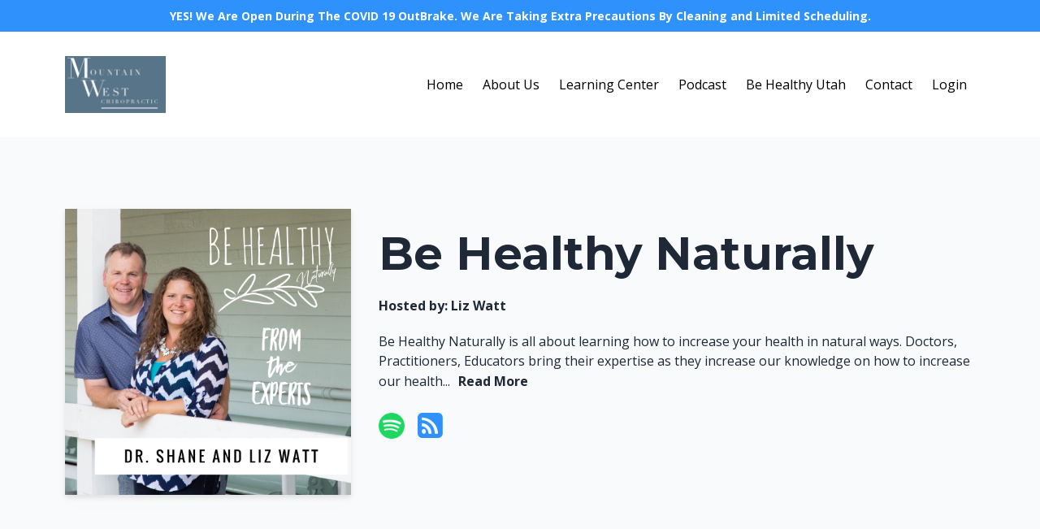

--- FILE ---
content_type: text/html; charset=utf-8
request_url: https://www.watthealth.com/podcasts/be-healthy-naturally
body_size: 10235
content:
<!DOCTYPE html>
<html lang="en">
  <head>

    <!-- Title and description ================================================== -->
    
              <meta name="csrf-param" content="authenticity_token">
              <meta name="csrf-token" content="Uz6d8inrtpn84Q4ma/HO7cyOdUP70E5XkhK/JxDSNbVd3HTQxN5WB/fjdK5EXOfNBW2hIG5yLV2jVawP4F157g==">
            
    <title>
      
        Be Healthy Naturally
      
    </title>
    <meta charset="utf-8" />
    <meta content="IE=edge,chrome=1" http-equiv="X-UA-Compatible">
    <meta name="viewport" content="width=device-width, initial-scale=1, maximum-scale=1, user-scalable=no">
    
      <meta name="description" content="
      Be Healthy Naturally is all about learning how to increase your health in natural ways. Doctors, Practitioners, Educators bring their expertise as they increase our knowledge on how to increase our health naturally. Our goal is to make natural healthcare the standard and not the..." />
    

    <!-- Helpers ================================================== -->
    <meta property="og:type" content="website">
<meta property="og:url" content="https://www.watthealth.com/podcasts/be-healthy-naturally">
<meta name="twitter:card" content="summary_large_image">

<meta property="og:title" content="Be Healthy Naturally">
<meta name="twitter:title" content="Be Healthy Naturally">


<meta property="og:description" content="
      Be Healthy Naturally is all about learning how to increase your health in natural ways. Doctors, Practitioners, Educators bring their expertise as they increase our knowledge on how to increase our health naturally. Our goal is to make natural healthcare the standard and not the...">
<meta name="twitter:description" content="
      Be Healthy Naturally is all about learning how to increase your health in natural ways. Doctors, Practitioners, Educators bring their expertise as they increase our knowledge on how to increase our health naturally. Our goal is to make natural healthcare the standard and not the...">


<meta property="og:image" content="https://kajabi-storefronts-production.kajabi-cdn.com/kajabi-storefronts-production/site/65561/podcasts/e57a7a05-e120-4822-92fc-4035d8d9c710.jpg">
<meta name="twitter:image" content="https://kajabi-storefronts-production.kajabi-cdn.com/kajabi-storefronts-production/site/65561/podcasts/e57a7a05-e120-4822-92fc-4035d8d9c710.jpg">


    <link href="https://kajabi-storefronts-production.kajabi-cdn.com/kajabi-storefronts-production/themes/1148764/assets/favicon.png?16739121450198221?v=2" rel="shortcut icon" />
    <link rel="canonical" href="https://www.watthealth.com/podcasts/be-healthy-naturally" />

    <!-- CSS ================================================== -->
    <link rel="stylesheet" href="https://maxcdn.bootstrapcdn.com/bootstrap/4.0.0-alpha.4/css/bootstrap.min.css" integrity="sha384-2hfp1SzUoho7/TsGGGDaFdsuuDL0LX2hnUp6VkX3CUQ2K4K+xjboZdsXyp4oUHZj" crossorigin="anonymous">
    <link rel="stylesheet" href="https://maxcdn.bootstrapcdn.com/font-awesome/4.5.0/css/font-awesome.min.css">
    
      <link href="//fonts.googleapis.com/css?family=Open+Sans:400,700,400italic,700italic|Montserrat:400,700,400italic,700italic" rel="stylesheet" type="text/css">
    
    <link rel="stylesheet" media="screen" href="https://kajabi-app-assets.kajabi-cdn.com/assets/core-0d125629e028a5a14579c81397830a1acd5cf5a9f3ec2d0de19efb9b0795fb03.css" />
    <link rel="stylesheet" media="screen" href="https://kajabi-storefronts-production.kajabi-cdn.com/kajabi-storefronts-production/themes/1148764/assets/styles.css?16739121450198221" />
    <link rel="stylesheet" media="screen" href="https://kajabi-storefronts-production.kajabi-cdn.com/kajabi-storefronts-production/themes/1148764/assets/overrides.css?16739121450198221" />

    <!-- Container Width ================================================== -->
    
    

    <!-- Optional Background Image ======================================== -->
    

    <!-- Full Bleed Or Container ================================================== -->
    

    <!-- Header hook ================================================== -->
    <script type="text/javascript">
  var Kajabi = Kajabi || {};
</script>
<script type="text/javascript">
  Kajabi.currentSiteUser = {
    "id" : "-1",
    "type" : "Guest",
    "contactId" : "",
  };
</script>
<script type="text/javascript">
  Kajabi.theme = {
    activeThemeName: "Premier Site",
    previewThemeId: null,
    editor: false
  };
</script>
<meta name="turbo-prefetch" content="false">
<!-- Global site tag (gtag.js) - Google Analytics -->
<script async src="https://www.googletagmanager.com/gtag/js?id=G-MKP999W2F6"></script>
<script>
  window.dataLayer = window.dataLayer || [];
  function gtag(){dataLayer.push(arguments);}
  gtag('js', new Date());

  gtag('config', 'G-MKP999W2F6');
</script><script>
(function(i,s,o,g,r,a,m){i['GoogleAnalyticsObject']=r;i[r]=i[r]||function(){
(i[r].q=i[r].q||[]).push(arguments)
},i[r].l=1*new Date();a=s.createElement(o),
m=s.getElementsByTagName(o)[0];a.async=1;a.src=g;m.parentNode.insertBefore(a,m)
})(window,document,'script','//www.google-analytics.com/analytics.js','ga');
ga('create', 'UA-233092808-1', 'auto', {});
ga('send', 'pageview');
</script>
<style type="text/css">
  #editor-overlay {
    display: none;
    border-color: #2E91FC;
    position: absolute;
    background-color: rgba(46,145,252,0.05);
    border-style: dashed;
    border-width: 3px;
    border-radius: 3px;
    pointer-events: none;
    cursor: pointer;
    z-index: 10000000000;
  }
  .editor-overlay-button {
    color: white;
    background: #2E91FC;
    border-radius: 2px;
    font-size: 13px;
    margin-inline-start: -24px;
    margin-block-start: -12px;
    padding-block: 3px;
    padding-inline: 10px;
    text-transform:uppercase;
    font-weight:bold;
    letter-spacing:1.5px;

    left: 50%;
    top: 50%;
    position: absolute;
  }
</style>
<script src="https://kajabi-app-assets.kajabi-cdn.com/vite/assets/track_analytics-999259ad.js" crossorigin="anonymous" type="module"></script><link rel="modulepreload" href="https://kajabi-app-assets.kajabi-cdn.com/vite/assets/stimulus-576c66eb.js" as="script" crossorigin="anonymous">
<link rel="modulepreload" href="https://kajabi-app-assets.kajabi-cdn.com/vite/assets/track_product_analytics-9c66ca0a.js" as="script" crossorigin="anonymous">
<link rel="modulepreload" href="https://kajabi-app-assets.kajabi-cdn.com/vite/assets/stimulus-e54d982b.js" as="script" crossorigin="anonymous">
<link rel="modulepreload" href="https://kajabi-app-assets.kajabi-cdn.com/vite/assets/trackProductAnalytics-3d5f89d8.js" as="script" crossorigin="anonymous">      <script type="text/javascript">
        if (typeof (window.rudderanalytics) === "undefined") {
          !function(){"use strict";window.RudderSnippetVersion="3.0.3";var sdkBaseUrl="https://cdn.rudderlabs.com/v3"
          ;var sdkName="rsa.min.js";var asyncScript=true;window.rudderAnalyticsBuildType="legacy",window.rudderanalytics=[]
          ;var e=["setDefaultInstanceKey","load","ready","page","track","identify","alias","group","reset","setAnonymousId","startSession","endSession","consent"]
          ;for(var n=0;n<e.length;n++){var t=e[n];window.rudderanalytics[t]=function(e){return function(){
          window.rudderanalytics.push([e].concat(Array.prototype.slice.call(arguments)))}}(t)}try{
          new Function('return import("")'),window.rudderAnalyticsBuildType="modern"}catch(a){}
          if(window.rudderAnalyticsMount=function(){
          "undefined"==typeof globalThis&&(Object.defineProperty(Object.prototype,"__globalThis_magic__",{get:function get(){
          return this},configurable:true}),__globalThis_magic__.globalThis=__globalThis_magic__,
          delete Object.prototype.__globalThis_magic__);var e=document.createElement("script")
          ;e.src="".concat(sdkBaseUrl,"/").concat(window.rudderAnalyticsBuildType,"/").concat(sdkName),e.async=asyncScript,
          document.head?document.head.appendChild(e):document.body.appendChild(e)
          },"undefined"==typeof Promise||"undefined"==typeof globalThis){var d=document.createElement("script")
          ;d.src="https://polyfill-fastly.io/v3/polyfill.min.js?version=3.111.0&features=Symbol%2CPromise&callback=rudderAnalyticsMount",
          d.async=asyncScript,document.head?document.head.appendChild(d):document.body.appendChild(d)}else{
          window.rudderAnalyticsMount()}window.rudderanalytics.load("2apYBMHHHWpiGqicceKmzPebApa","https://kajabiaarnyhwq.dataplane.rudderstack.com",{})}();
        }
      </script>
      <script type="text/javascript">
        if (typeof (window.rudderanalytics) !== "undefined") {
          rudderanalytics.page({"account_id":"31674","site_id":"65561"});
        }
      </script>
      <script type="text/javascript">
        if (typeof (window.rudderanalytics) !== "undefined") {
          (function () {
            function AnalyticsClickHandler (event) {
              const targetEl = event.target.closest('a') || event.target.closest('button');
              if (targetEl) {
                rudderanalytics.track('Site Link Clicked', Object.assign(
                  {"account_id":"31674","site_id":"65561"},
                  {
                    link_text: targetEl.textContent.trim(),
                    link_href: targetEl.href,
                    tag_name: targetEl.tagName,
                  }
                ));
              }
            };
            document.addEventListener('click', AnalyticsClickHandler);
          })();
        }
      </script>
<meta name='site_locale' content='en'><style type="text/css">
  /* Font Awesome 4 */
  .fa.fa-twitter{
    font-family:sans-serif;
  }
  .fa.fa-twitter::before{
    content:"𝕏";
    font-size:1.2em;
  }

  /* Font Awesome 5 */
  .fab.fa-twitter{
    font-family:sans-serif;
  }
  .fab.fa-twitter::before{
    content:"𝕏";
    font-size:1.2em;
  }
</style>
<link rel="stylesheet" href="https://cdn.jsdelivr.net/npm/@kajabi-ui/styles@1.0.4/dist/kajabi_products/kajabi_products.css" />
<script type="module" src="https://cdn.jsdelivr.net/npm/@pine-ds/core@3.14.0/dist/pine-core/pine-core.esm.js"></script>
<script nomodule src="https://cdn.jsdelivr.net/npm/@pine-ds/core@3.14.0/dist/pine-core/index.esm.js"></script>

  </head>
  <body>
    <div class="container container--main container--default">
      <div class="content-wrap">
        <div id="section-header" data-section-id="header"><!-- Header Variables -->























<!-- KJB Settings Variables -->





<style>
  .header {
    background: #fff;
  }
  
  .header .logo--text, .header--left .header-menu a {
    line-height: 70px;
  }
  .header .logo--image {
    height: 70px;
  }
  .header .logo img {
    max-height: 70px;
  }
  .announcement {
      background: #2e91fc;
      color: #fff;
    }
  /*============================================================================
    #Header User Menu Styles
  ==============================================================================*/
  .header .user__dropdown {
    background: #fff;
    top: 100px;
  }
  .header--center .user__dropdown {
    top: 50px;
  }
  
  /*============================================================================
    #Header Responsive Styles
  ==============================================================================*/
  @media (max-width: 767px) {
    .header .logo--text {
      line-height: 70px;
    }
    .header .logo--image {
      max-height: 70px;
    }
    .header .logo img {
      max-height: 70px;
    }
    .header .header-ham {
      top: 35px;
    }
  }
</style>



  <!-- Announcement Variables -->






<!-- KJB Settings Variables -->


<style>
  .announcement {
    background: #2e91fc;
    color: #fff;
  }
  a.announcement:hover {
    color: #fff;
  }
</style>


  
    <div class="announcement" kjb-settings-id="sections_header_settings_show_header_announcement">
      YES! We Are Open During The COVID 19 OutBrake. We Are Taking Extra Precautions By Cleaning and Limited Scheduling. 
    </div>
  


  <div class="header header--light header--left" kjb-settings-id="sections_header_settings_background_color">
    <div class="container">
      
        <a href="/" class="logo logo--image">
          <img src="https://kajabi-storefronts-production.kajabi-cdn.com/kajabi-storefronts-production/themes/1148764/settings_images/qinFJY1TQROYoAJ1vySj_fullsizeoutput_1ee7.jpeg" kjb-settings-id="sections_header_settings_logo"/>
        </a>
      
      <div class="header-ham">
        <span></span>
        <span></span>
        <span></span>
      </div>
      <div kjb-settings-id="sections_header_settings_menu" class="header-menu">
        
          
            <a href="https://www.watthealth.com/">Home</a>
          
            <a href="https://watthealth.mykajabi.com/about-us">About Us</a>
          
            <a href="https://watthealth.mykajabi.com/learning-with-liz">Learning Center</a>
          
            <a href="https://www.watthealth.com/podcasts/be-healthy-naturally">Podcast</a>
          
            <a href="https://www.behealthyutah.com/">Be Healthy Utah</a>
          
            <a href="https://www.watthealth.com/mwcontact">Contact</a>
          
        
        
        <!-- User Dropdown Variables -->





<!-- KJB Settings Variables -->






  <span kjb-settings-id="sections_header_settings_language_login"><a href="/login">Login</a></span>


      </div>
    </div>
  </div>


</div>
        


        <style type='text/css'>
        .podcasts .btn {
  border-color: #2e91fc;
  color: #fff;
  background: #2e91fc;
}

        .podcasts .dropdown-toggle:hover {
  cursor: pointer;
}

      </style>
  <link rel="stylesheet" href="https://kajabi-app-assets.kajabi-cdn.com/assets/podcasts-295f7e9450cea787207c89be169f9eeaf71f91ee4961387db3217f29ebee2f84.css" media="all" />
  <link rel="alternate" type="application/rss+xml" title="Be Healthy Naturally" href="https://app.kajabi.com/podcasts/2147486336/feed" />
  

<style type="text/css">
  .podcast-intro__title,
  h1.podcast-intro__title {
    color: #1F2837;
  }
  
  .truncate {
    color: #1F2837;
  }

  .podcast-intro__author {
    color: #1F2837;
  }

  .podcast-intro__short-description {
    color: #1F2837;
  }

  .podcast-intro__cta,
  .podcast-intro__cta:hover,
  .btn-primary.podcast-intro__cta,
  .btn-primary.podcast-intro__cta:hover,
  .podcast-episode__pagination a.btn,
  .podcast-episode__pagination a.btn:hover,
  .podcast-episode__pagination .pagination a.btn,
  .podcast-episode__pagination .pagination a.btn:hover {
    color: #fff;
    background-color: #2e91fc;
    border-color: #2e91fc;
  }

  .podcast-episode-header__meta,
  .podcast-episode-header__meta i {
    color: #1F2837;
  }

  .podcast-episode-header__all-episodes-link a,
  .podcast-episode-header__all-episodes-link i {
    color: #1F2837;
  }

  h1.podcast-episode-header__title,
  .podcast-episode-header__title,
  .podcast-modal__read-more {
    color: #1F2837;
  }

  .podcast-intro {
    background-color: #f8fafb;
    color: #1F2837;
  }

  .podcast-episode-header,
  .podcast-episode-header::after {
    background-color: #f8fafb;
    color: #1F2837;
  }

  .podcast-episode-transcript {
    background-color: #f8fafb;
    color: #1F2837;
  }

  .podcast-episode-transcript .podcast-episode-transcript__title {
    color: #1F2837;
  }

  .btn.podcast-default-btn {
    border-color: #2e91fc;
    background: transparent;
    color: #2e91fc;
  }

  .podcast-intro__rss {
    background-color: #2e91fc;
  }
</style>



<div class="podcasts podcasts-show premier-page-content">
  <div class="sizer ">
    




<section class="podcast-intro">
  <div class="container podcast-intro__content">
      <div class="podcast-intro__image">
        <img alt="Be Healthy Naturally" height="350" src="https://kajabi-storefronts-production.kajabi-cdn.com/kajabi-storefronts-production/site/65561/podcasts/e57a7a05-e120-4822-92fc-4035d8d9c710.jpg" />
      </div>
    <div class="podcast-intro__meta">
      <h1 class="podcast-intro__title">Be Healthy Naturally</h1>
        <p class="podcast-intro__author">
          Hosted by: <span class="podcast-intro__author-name">Liz Watt</span>
        </p>


      <p class="podcast-intro__short-description">
        
      Be Healthy Naturally is all about learning how to increase your health in natural ways. Doctors, Practitioners, Educators bring their expertise as they increase our knowledge on how to increase our health...
          <button type="button" class="podcast-modal__read-more" data-kjb-element="modal-trigger" data-toggle="modal" data-target="#podcast-full-description">
            Read More
          </button>
      </p>
      <div>
          <div class="modal fade podcast-modal__wrapper" id="podcast-full-description" tabindex="-1" role="dialog" aria-labelledby="podcast-full-descriptionLabel" aria-hidden="true">
            <div class="modal-dialog podcast-modal" role="document">
              <div class="podcast-modal__content modal__content">
                <div class="podcast-modal__header">
                  <h2 class="podcast-modal__title">Be Healthy Naturally</h2>
                </div>
                <div class="podcast-modal__body">
                  <div class="podcast-modal__full-description"><p>
      Be Healthy Naturally is all about learning how to increase your health in natural ways. Doctors, Practitioners, Educators bring their expertise as they increase our knowledge on how to increase our health naturally. Our goal is to make natural healthcare the standard and not the alternative.
<br />    </p></div>
                </div>
                <div class="podcast-modal__footer">
                  <button type="button" class="btn btn-primary btn--outline podcast-default-btn" data-dismiss="modal">
                    Close
                  </button>
                </div>
              </div>
            </div>
          </div>
      </div>
      <div class="podcast-intro__subscribe">

          <a title="Listen on Spotify" target="_blank" class="podcast-intro__link" rel="noopener noreferrer" href="https://open.spotify.com/show/4jEbbVkGd0mpeWQBkV5cu2?si=t9rsYIctRgSnb6E55Z8O8A&amp;dl_branch=1">            <img alt="Listen on Spotify" src="https://kajabi-app-assets.kajabi-cdn.com/assets/podcasts/spotify-e61202a026d1a0d860e57382c92182e3bb6f880b552803b232c452f82d517e59.png" />
</a>
        <a title="Copy RSS feed link" class="podcast-intro__link" data-kjb-element="clipboard-button" href="https://app.kajabi.com/podcasts/2147486336/feed">          <i class="fa fa-rss-square" style="font-size: 36px"></i>
</a>      </div>
    </div>
  </div>
</section>


<div class="container podcast-search__container">
  <div class="inner-container">
    <div class="podcast-search__wrapper">
      <span class="podcast-search__headline">
          <div class="dropdown"><span class="dropdown-toggle " id="dropdownMenuButton" data-toggle="dropdown" aria-haspopup="true" aria-expanded="false">All Episodes</span><div class="dropdown-menu"><a class="dropdown-item" aria-labelledby="dropdownMenuButton" href="https://www.watthealth.com/podcasts/be-healthy-naturally">All Episodes</a><a class="dropdown-item" aria-labelledby="dropdownMenuButton" href="https://www.watthealth.com/podcasts/be-healthy-naturally?season=1">Season 1</a></div></div>
      </span>
      <form method="get" role="search" action=https://www.watthealth.com/podcasts/be-healthy-naturally>
  <div class="sidebar-search__form podcast-search">
    <i class="fa fa-search sidebar-search__icon podcast-search__icon" aria-hidden="true"></i>
    <input type="search" name="search" id="search" class="form-control sidebar-search__input" placeholder="Search..." />
    <label class="visually-hidden podcast-search-label" for="search">Search</label>
  </div>
</form>

    </div>
  </div>
</div>

<section class="podcast-episodes" data-kjb-component="PlayerManager">
  <h2 class="podcast-episodes__title">
    Episodes
  </h2>
  <div class="container">
    <div class="inner-container">
        <article class="podcast-episode">
  <h3 class="podcast-episode__title">
    Understanding NAAP For Mental Health with Lamonte Wilcox
  </h3>

  <p class="podcast-episode__meta">
    <span class="podcast-episode__meta-text">Season #1</span>
    
    <time datetime="2022-07-14T05:40:00Z" data-local="time" data-format="%B %d, %Y">July 14, 2022</time>
  </p>

  <div class="podcast-episode__media"><script type="application/json" id="podcast_episode_2147764654-config">{"podcast":{"title":"Be Healthy Naturally","description":"\n      Be Healthy Naturally is all about learning how to increase your health in natural ways. Doctors, Practitioners, Educators bring their expertise as they increase our knowledge on how to increase our health naturally. Our goal is to make natural healthcare the standard and not the alternative.\n    ","thumbnailUrl":"https://kajabi-storefronts-production.kajabi-cdn.com/kajabi-storefronts-production/site/65561/podcasts/e57a7a05-e120-4822-92fc-4035d8d9c710.jpg","brandSettings":{"accent_color":"#f8fafb","accent_text_color":"#1F2837","primary_color":"#2e91fc","primary_text_color":"#fff","font_family":"Open Sans"},"url":"https://www.watthealth.com/podcasts/be-healthy-naturally","feedUrl":"https://app.kajabi.com/podcasts/2147486336/feed","locale":"en"},"episode":{"title":"Understanding NAAP For Mental Health with Lamonte Wilcox","episodeNumber":null,"explicit":false,"description":"\u003cp\u003eUnderstanding NAAP For Mental Health with Lamonte Wilcox\u003c/p\u003e","thumbnailUrl":"https://kajabi-storefronts-production.kajabi-cdn.com/kajabi-storefronts-production/site/65561/podcasts/e57a7a05-e120-4822-92fc-4035d8d9c710.jpg","publicationDate":"2022-07-14T05:40:00Z","duration":"2096.927438","url":"https://www.watthealth.com/podcasts/be-healthy-naturally/episodes/2147764654","media":{"url":"https://app.kajabi.com/podcasts/medias/2147764654.mp3?kjb=true","size":67105774,"type":"audio/mpeg"},"chapters":[]}}</script><div data-kjb-element="podcast-player" data-episode-config="podcast_episode_2147764654-config"><root style="max-width:1450px;min-width:260px;">
  <link href='//fonts.googleapis.com/css2?family=Open+Sans:wght@400;600;700&display=swap' rel='stylesheet' type='text/css'>
  <div class="tablet:px-6 tablet:pt-6 mobile:px-4 mobile:pt-4 flex flex-col">
    <div class="flex-col items-center mobile:flex tablet:hidden">
      <show-title class="text-sm"></show-title>
      <episode-title class="text-base mb-2"></episode-title>
      <subscribe-button class="mb-4 mobile:flex tablet:hidden"></subscribe-button>
      <poster class="rounded-sm w-48 shadow overflow-hidden"></poster>
      <divider class="w-full my-6"></divider>
    </div>

    <div class="tablet:flex flex-grow mb-6">
      <div class="w-64 mobile:hidden tablet:block tablet:mr-6">
        <poster class="rounded-sm shadow overflow-hidden"></poster>
      </div>
      <div class="w-full">
        <div class="hidden tablet:block">
          <show-title class="text-base"></show-title>
          <episode-title class="text-xl desktop:text-2xl"></episode-title>
          <divider class="w-full my-4"></divider>
        </div>
        <div class="flex items-center justify-between">
          <div class="block">
            <play-button class="mobile:hidden" variant="simple"></play-button>
          </div>

          <div class="flex">
            <play-state on="active">
              <chapter-previous class="mx-2 block"></chapter-previous>
            </play-state>
            <play-state on="active">
              <step-backward class="mx-2 block"></step-backward>
            </play-state>

            <play-button class="mx-2 block hidden mobile:block" variant="simple"></play-button>

            <play-state on="active">
              <step-forward class="mx-2 block"></step-forward>
            </play-state>
            <play-state on="active">
              <chapter-next class="mx-2 block"></chapter-next>
            </play-state>

            <play-state on="active">
              <speed-control class="mx-2 block hidden tablet:block"></speed-control>
            </play-state>

            <play-state on="active">
              <volume-control class="mx-2 ml-4 flex items-center hidden tablet:flex"></volume-control>
            </play-state>
          </div>

          <div class="block hidden mobile:block"></div>
        </div>
        <div class="flex w-full">
          <progress-bar></progress-bar>
        </div>
        <div class="flex w-full -mt-2">
          <div class="w-3/12 text-left">
            <timer-current class="text-sm"></timer-current>
          </div>
          <div class="w-6/12 max-w-xs text-center truncate">
            <play-state on="active">
              <current-chapter class="text-sm"></current-chapter>
            </play-state>
          </div>
          <div class="w-3/12 text-right">
            <timer-duration class="text-sm"></timer-duration>
          </div>
        </div>
      </div>
    </div>
      <divider class="w-full mb-3"></divider>
      <div class="flex justify-between">
        <div class="flex mobile:w-full tablet:w-2/12 desktop:w-1/12 justify-between">
          <tab-trigger tab="chapters">
            <icon type="chapter"></icon>
          </tab-trigger>
          <tab-trigger tab="transcripts">
            <icon type="transcripts"></icon>
          </tab-trigger>
            <tab-trigger tab="files">
              <icon type="download"></icon>
            </tab-trigger>
          <tab-trigger tab="playlist">
            <icon type="playlist"></icon>
          </tab-trigger>
          <tab-trigger tab="share">
            <icon type="share"></icon>
          </tab-trigger>
        </div>
        <subscribe-button class="mt-1 mobile:hidden tablet:flex"></subscribe-button>
      </div>
  </div>
    <base target="_blank">
    <div class="w-full relative overflow-hidden">
      <tab name="chapters">
        <tab-chapters></tab-chapters>
      </tab>
      <tab name="transcripts">
        <tab-transcripts></tab-transcripts>
      </tab>
        <tab name="files">
          <tab-files></tab-files>
        </tab>
      <tab name="playlist">
        <tab-playlist></tab-playlist>
      </tab>
      <tab name="share">
        <tab-share></tab-share>
      </tab>
      <tab-overflow></tab-overflow>
    </div>
  <error></error>
</root>
</div></div>
  <div class="podcast-episode__description">Understanding NAAP For Mental Health with Lamonte Wilcox</div>

  <a aria-label="Go to Understanding NAAP For Mental Health with Lamonte Wilcox" class="btn btn-primary btn--outline podcast-default-btn" href="https://www.watthealth.com/podcasts/be-healthy-naturally/episodes/2147764654">View Episode</a>
</article>
<article class="podcast-episode">
  <h3 class="podcast-episode__title">
    Understanding Homeopathy With Neil Schultz
  </h3>

  <p class="podcast-episode__meta">
    <span class="podcast-episode__meta-text">Season #1</span>
    
    <time datetime="2022-07-14T05:39:00Z" data-local="time" data-format="%B %d, %Y">July 14, 2022</time>
  </p>

  <div class="podcast-episode__media"><script type="application/json" id="podcast_episode_2147764646-config">{"podcast":{"title":"Be Healthy Naturally","description":"\n      Be Healthy Naturally is all about learning how to increase your health in natural ways. Doctors, Practitioners, Educators bring their expertise as they increase our knowledge on how to increase our health naturally. Our goal is to make natural healthcare the standard and not the alternative.\n    ","thumbnailUrl":"https://kajabi-storefronts-production.kajabi-cdn.com/kajabi-storefronts-production/site/65561/podcasts/e57a7a05-e120-4822-92fc-4035d8d9c710.jpg","brandSettings":{"accent_color":"#f8fafb","accent_text_color":"#1F2837","primary_color":"#2e91fc","primary_text_color":"#fff","font_family":"Open Sans"},"url":"https://www.watthealth.com/podcasts/be-healthy-naturally","feedUrl":"https://app.kajabi.com/podcasts/2147486336/feed","locale":"en"},"episode":{"title":"Understanding Homeopathy With Neil Schultz","episodeNumber":null,"explicit":false,"description":"\u003cp\u003eUnderstanding Homeopathy With Neil Schultz\u003c/p\u003e","thumbnailUrl":"https://kajabi-storefronts-production.kajabi-cdn.com/kajabi-storefronts-production/site/65561/podcasts/e57a7a05-e120-4822-92fc-4035d8d9c710.jpg","publicationDate":"2022-07-14T05:39:00Z","duration":"2330.227031","url":"https://www.watthealth.com/podcasts/be-healthy-naturally/episodes/2147764646","media":{"url":"https://app.kajabi.com/podcasts/medias/2147764646.mp3?kjb=true","size":74571361,"type":"audio/mpeg"},"chapters":[]}}</script><div data-kjb-element="podcast-player" data-episode-config="podcast_episode_2147764646-config"><root style="max-width:1450px;min-width:260px;">
  <link href='//fonts.googleapis.com/css2?family=Open+Sans:wght@400;600;700&display=swap' rel='stylesheet' type='text/css'>
  <div class="tablet:px-6 tablet:pt-6 mobile:px-4 mobile:pt-4 flex flex-col">
    <div class="flex-col items-center mobile:flex tablet:hidden">
      <show-title class="text-sm"></show-title>
      <episode-title class="text-base mb-2"></episode-title>
      <subscribe-button class="mb-4 mobile:flex tablet:hidden"></subscribe-button>
      <poster class="rounded-sm w-48 shadow overflow-hidden"></poster>
      <divider class="w-full my-6"></divider>
    </div>

    <div class="tablet:flex flex-grow mb-6">
      <div class="w-64 mobile:hidden tablet:block tablet:mr-6">
        <poster class="rounded-sm shadow overflow-hidden"></poster>
      </div>
      <div class="w-full">
        <div class="hidden tablet:block">
          <show-title class="text-base"></show-title>
          <episode-title class="text-xl desktop:text-2xl"></episode-title>
          <divider class="w-full my-4"></divider>
        </div>
        <div class="flex items-center justify-between">
          <div class="block">
            <play-button class="mobile:hidden" variant="simple"></play-button>
          </div>

          <div class="flex">
            <play-state on="active">
              <chapter-previous class="mx-2 block"></chapter-previous>
            </play-state>
            <play-state on="active">
              <step-backward class="mx-2 block"></step-backward>
            </play-state>

            <play-button class="mx-2 block hidden mobile:block" variant="simple"></play-button>

            <play-state on="active">
              <step-forward class="mx-2 block"></step-forward>
            </play-state>
            <play-state on="active">
              <chapter-next class="mx-2 block"></chapter-next>
            </play-state>

            <play-state on="active">
              <speed-control class="mx-2 block hidden tablet:block"></speed-control>
            </play-state>

            <play-state on="active">
              <volume-control class="mx-2 ml-4 flex items-center hidden tablet:flex"></volume-control>
            </play-state>
          </div>

          <div class="block hidden mobile:block"></div>
        </div>
        <div class="flex w-full">
          <progress-bar></progress-bar>
        </div>
        <div class="flex w-full -mt-2">
          <div class="w-3/12 text-left">
            <timer-current class="text-sm"></timer-current>
          </div>
          <div class="w-6/12 max-w-xs text-center truncate">
            <play-state on="active">
              <current-chapter class="text-sm"></current-chapter>
            </play-state>
          </div>
          <div class="w-3/12 text-right">
            <timer-duration class="text-sm"></timer-duration>
          </div>
        </div>
      </div>
    </div>
      <divider class="w-full mb-3"></divider>
      <div class="flex justify-between">
        <div class="flex mobile:w-full tablet:w-2/12 desktop:w-1/12 justify-between">
          <tab-trigger tab="chapters">
            <icon type="chapter"></icon>
          </tab-trigger>
          <tab-trigger tab="transcripts">
            <icon type="transcripts"></icon>
          </tab-trigger>
            <tab-trigger tab="files">
              <icon type="download"></icon>
            </tab-trigger>
          <tab-trigger tab="playlist">
            <icon type="playlist"></icon>
          </tab-trigger>
          <tab-trigger tab="share">
            <icon type="share"></icon>
          </tab-trigger>
        </div>
        <subscribe-button class="mt-1 mobile:hidden tablet:flex"></subscribe-button>
      </div>
  </div>
    <base target="_blank">
    <div class="w-full relative overflow-hidden">
      <tab name="chapters">
        <tab-chapters></tab-chapters>
      </tab>
      <tab name="transcripts">
        <tab-transcripts></tab-transcripts>
      </tab>
        <tab name="files">
          <tab-files></tab-files>
        </tab>
      <tab name="playlist">
        <tab-playlist></tab-playlist>
      </tab>
      <tab name="share">
        <tab-share></tab-share>
      </tab>
      <tab-overflow></tab-overflow>
    </div>
  <error></error>
</root>
</div></div>
  <div class="podcast-episode__description">Understanding Homeopathy With Neil Schultz</div>

  <a aria-label="Go to Understanding Homeopathy With Neil Schultz" class="btn btn-primary btn--outline podcast-default-btn" href="https://www.watthealth.com/podcasts/be-healthy-naturally/episodes/2147764646">View Episode</a>
</article>
<article class="podcast-episode">
  <h3 class="podcast-episode__title">
    What is Ayurveda With Seva Nibley
  </h3>

  <p class="podcast-episode__meta">
    <span class="podcast-episode__meta-text">Season #1</span>
    
    <time datetime="2022-07-14T05:36:00Z" data-local="time" data-format="%B %d, %Y">July 14, 2022</time>
  </p>

  <div class="podcast-episode__media"><script type="application/json" id="podcast_episode_2147764648-config">{"podcast":{"title":"Be Healthy Naturally","description":"\n      Be Healthy Naturally is all about learning how to increase your health in natural ways. Doctors, Practitioners, Educators bring their expertise as they increase our knowledge on how to increase our health naturally. Our goal is to make natural healthcare the standard and not the alternative.\n    ","thumbnailUrl":"https://kajabi-storefronts-production.kajabi-cdn.com/kajabi-storefronts-production/site/65561/podcasts/e57a7a05-e120-4822-92fc-4035d8d9c710.jpg","brandSettings":{"accent_color":"#f8fafb","accent_text_color":"#1F2837","primary_color":"#2e91fc","primary_text_color":"#fff","font_family":"Open Sans"},"url":"https://www.watthealth.com/podcasts/be-healthy-naturally","feedUrl":"https://app.kajabi.com/podcasts/2147486336/feed","locale":"en"},"episode":{"title":"What is Ayurveda With Seva Nibley","episodeNumber":null,"explicit":false,"description":"\u003cp\u003eWhat is Ayurveda With Seva Nibley\u003c/p\u003e","thumbnailUrl":"https://kajabi-storefronts-production.kajabi-cdn.com/kajabi-storefronts-production/site/65561/podcasts/e57a7a05-e120-4822-92fc-4035d8d9c710.jpg","publicationDate":"2022-07-14T05:36:00Z","duration":"2018.142125","url":"https://www.watthealth.com/podcasts/be-healthy-naturally/episodes/2147764648","media":{"url":"https://app.kajabi.com/podcasts/medias/2147764648.mp3?kjb=true","size":64584644,"type":"audio/mpeg"},"chapters":[]}}</script><div data-kjb-element="podcast-player" data-episode-config="podcast_episode_2147764648-config"><root style="max-width:1450px;min-width:260px;">
  <link href='//fonts.googleapis.com/css2?family=Open+Sans:wght@400;600;700&display=swap' rel='stylesheet' type='text/css'>
  <div class="tablet:px-6 tablet:pt-6 mobile:px-4 mobile:pt-4 flex flex-col">
    <div class="flex-col items-center mobile:flex tablet:hidden">
      <show-title class="text-sm"></show-title>
      <episode-title class="text-base mb-2"></episode-title>
      <subscribe-button class="mb-4 mobile:flex tablet:hidden"></subscribe-button>
      <poster class="rounded-sm w-48 shadow overflow-hidden"></poster>
      <divider class="w-full my-6"></divider>
    </div>

    <div class="tablet:flex flex-grow mb-6">
      <div class="w-64 mobile:hidden tablet:block tablet:mr-6">
        <poster class="rounded-sm shadow overflow-hidden"></poster>
      </div>
      <div class="w-full">
        <div class="hidden tablet:block">
          <show-title class="text-base"></show-title>
          <episode-title class="text-xl desktop:text-2xl"></episode-title>
          <divider class="w-full my-4"></divider>
        </div>
        <div class="flex items-center justify-between">
          <div class="block">
            <play-button class="mobile:hidden" variant="simple"></play-button>
          </div>

          <div class="flex">
            <play-state on="active">
              <chapter-previous class="mx-2 block"></chapter-previous>
            </play-state>
            <play-state on="active">
              <step-backward class="mx-2 block"></step-backward>
            </play-state>

            <play-button class="mx-2 block hidden mobile:block" variant="simple"></play-button>

            <play-state on="active">
              <step-forward class="mx-2 block"></step-forward>
            </play-state>
            <play-state on="active">
              <chapter-next class="mx-2 block"></chapter-next>
            </play-state>

            <play-state on="active">
              <speed-control class="mx-2 block hidden tablet:block"></speed-control>
            </play-state>

            <play-state on="active">
              <volume-control class="mx-2 ml-4 flex items-center hidden tablet:flex"></volume-control>
            </play-state>
          </div>

          <div class="block hidden mobile:block"></div>
        </div>
        <div class="flex w-full">
          <progress-bar></progress-bar>
        </div>
        <div class="flex w-full -mt-2">
          <div class="w-3/12 text-left">
            <timer-current class="text-sm"></timer-current>
          </div>
          <div class="w-6/12 max-w-xs text-center truncate">
            <play-state on="active">
              <current-chapter class="text-sm"></current-chapter>
            </play-state>
          </div>
          <div class="w-3/12 text-right">
            <timer-duration class="text-sm"></timer-duration>
          </div>
        </div>
      </div>
    </div>
      <divider class="w-full mb-3"></divider>
      <div class="flex justify-between">
        <div class="flex mobile:w-full tablet:w-2/12 desktop:w-1/12 justify-between">
          <tab-trigger tab="chapters">
            <icon type="chapter"></icon>
          </tab-trigger>
          <tab-trigger tab="transcripts">
            <icon type="transcripts"></icon>
          </tab-trigger>
            <tab-trigger tab="files">
              <icon type="download"></icon>
            </tab-trigger>
          <tab-trigger tab="playlist">
            <icon type="playlist"></icon>
          </tab-trigger>
          <tab-trigger tab="share">
            <icon type="share"></icon>
          </tab-trigger>
        </div>
        <subscribe-button class="mt-1 mobile:hidden tablet:flex"></subscribe-button>
      </div>
  </div>
    <base target="_blank">
    <div class="w-full relative overflow-hidden">
      <tab name="chapters">
        <tab-chapters></tab-chapters>
      </tab>
      <tab name="transcripts">
        <tab-transcripts></tab-transcripts>
      </tab>
        <tab name="files">
          <tab-files></tab-files>
        </tab>
      <tab name="playlist">
        <tab-playlist></tab-playlist>
      </tab>
      <tab name="share">
        <tab-share></tab-share>
      </tab>
      <tab-overflow></tab-overflow>
    </div>
  <error></error>
</root>
</div></div>
  <div class="podcast-episode__description">What is Ayurveda With Seva Nibley</div>

  <a aria-label="Go to What is Ayurveda With Seva Nibley" class="btn btn-primary btn--outline podcast-default-btn" href="https://www.watthealth.com/podcasts/be-healthy-naturally/episodes/2147764648">View Episode</a>
</article>
<article class="podcast-episode">
  <h3 class="podcast-episode__title">
    The Science of Glycobiology with Larry Law
  </h3>

  <p class="podcast-episode__meta">
    <span class="podcast-episode__meta-text">Season #1</span>
    
    <time datetime="2022-07-14T05:35:00Z" data-local="time" data-format="%B %d, %Y">July 14, 2022</time>
  </p>

  <div class="podcast-episode__media"><script type="application/json" id="podcast_episode_2147764652-config">{"podcast":{"title":"Be Healthy Naturally","description":"\n      Be Healthy Naturally is all about learning how to increase your health in natural ways. Doctors, Practitioners, Educators bring their expertise as they increase our knowledge on how to increase our health naturally. Our goal is to make natural healthcare the standard and not the alternative.\n    ","thumbnailUrl":"https://kajabi-storefronts-production.kajabi-cdn.com/kajabi-storefronts-production/site/65561/podcasts/e57a7a05-e120-4822-92fc-4035d8d9c710.jpg","brandSettings":{"accent_color":"#f8fafb","accent_text_color":"#1F2837","primary_color":"#2e91fc","primary_text_color":"#fff","font_family":"Open Sans"},"url":"https://www.watthealth.com/podcasts/be-healthy-naturally","feedUrl":"https://app.kajabi.com/podcasts/2147486336/feed","locale":"en"},"episode":{"title":"The Science of Glycobiology with Larry Law","episodeNumber":null,"explicit":false,"description":"\u003cp\u003eThe Science of Glycobiology with Larry Law\u003c/p\u003e","thumbnailUrl":"https://kajabi-storefronts-production.kajabi-cdn.com/kajabi-storefronts-production/site/65561/podcasts/e57a7a05-e120-4822-92fc-4035d8d9c710.jpg","publicationDate":"2022-07-14T05:35:00Z","duration":"1674.538667","url":"https://www.watthealth.com/podcasts/be-healthy-naturally/episodes/2147764652","media":{"url":"https://app.kajabi.com/podcasts/medias/2147764652.mp3?kjb=true","size":52864911,"type":"audio/mpeg"},"chapters":[]}}</script><div data-kjb-element="podcast-player" data-episode-config="podcast_episode_2147764652-config"><root style="max-width:1450px;min-width:260px;">
  <link href='//fonts.googleapis.com/css2?family=Open+Sans:wght@400;600;700&display=swap' rel='stylesheet' type='text/css'>
  <div class="tablet:px-6 tablet:pt-6 mobile:px-4 mobile:pt-4 flex flex-col">
    <div class="flex-col items-center mobile:flex tablet:hidden">
      <show-title class="text-sm"></show-title>
      <episode-title class="text-base mb-2"></episode-title>
      <subscribe-button class="mb-4 mobile:flex tablet:hidden"></subscribe-button>
      <poster class="rounded-sm w-48 shadow overflow-hidden"></poster>
      <divider class="w-full my-6"></divider>
    </div>

    <div class="tablet:flex flex-grow mb-6">
      <div class="w-64 mobile:hidden tablet:block tablet:mr-6">
        <poster class="rounded-sm shadow overflow-hidden"></poster>
      </div>
      <div class="w-full">
        <div class="hidden tablet:block">
          <show-title class="text-base"></show-title>
          <episode-title class="text-xl desktop:text-2xl"></episode-title>
          <divider class="w-full my-4"></divider>
        </div>
        <div class="flex items-center justify-between">
          <div class="block">
            <play-button class="mobile:hidden" variant="simple"></play-button>
          </div>

          <div class="flex">
            <play-state on="active">
              <chapter-previous class="mx-2 block"></chapter-previous>
            </play-state>
            <play-state on="active">
              <step-backward class="mx-2 block"></step-backward>
            </play-state>

            <play-button class="mx-2 block hidden mobile:block" variant="simple"></play-button>

            <play-state on="active">
              <step-forward class="mx-2 block"></step-forward>
            </play-state>
            <play-state on="active">
              <chapter-next class="mx-2 block"></chapter-next>
            </play-state>

            <play-state on="active">
              <speed-control class="mx-2 block hidden tablet:block"></speed-control>
            </play-state>

            <play-state on="active">
              <volume-control class="mx-2 ml-4 flex items-center hidden tablet:flex"></volume-control>
            </play-state>
          </div>

          <div class="block hidden mobile:block"></div>
        </div>
        <div class="flex w-full">
          <progress-bar></progress-bar>
        </div>
        <div class="flex w-full -mt-2">
          <div class="w-3/12 text-left">
            <timer-current class="text-sm"></timer-current>
          </div>
          <div class="w-6/12 max-w-xs text-center truncate">
            <play-state on="active">
              <current-chapter class="text-sm"></current-chapter>
            </play-state>
          </div>
          <div class="w-3/12 text-right">
            <timer-duration class="text-sm"></timer-duration>
          </div>
        </div>
      </div>
    </div>
      <divider class="w-full mb-3"></divider>
      <div class="flex justify-between">
        <div class="flex mobile:w-full tablet:w-2/12 desktop:w-1/12 justify-between">
          <tab-trigger tab="chapters">
            <icon type="chapter"></icon>
          </tab-trigger>
          <tab-trigger tab="transcripts">
            <icon type="transcripts"></icon>
          </tab-trigger>
            <tab-trigger tab="files">
              <icon type="download"></icon>
            </tab-trigger>
          <tab-trigger tab="playlist">
            <icon type="playlist"></icon>
          </tab-trigger>
          <tab-trigger tab="share">
            <icon type="share"></icon>
          </tab-trigger>
        </div>
        <subscribe-button class="mt-1 mobile:hidden tablet:flex"></subscribe-button>
      </div>
  </div>
    <base target="_blank">
    <div class="w-full relative overflow-hidden">
      <tab name="chapters">
        <tab-chapters></tab-chapters>
      </tab>
      <tab name="transcripts">
        <tab-transcripts></tab-transcripts>
      </tab>
        <tab name="files">
          <tab-files></tab-files>
        </tab>
      <tab name="playlist">
        <tab-playlist></tab-playlist>
      </tab>
      <tab name="share">
        <tab-share></tab-share>
      </tab>
      <tab-overflow></tab-overflow>
    </div>
  <error></error>
</root>
</div></div>
  <div class="podcast-episode__description">The Science of Glycobiology with Larry Law</div>

  <a aria-label="Go to The Science of Glycobiology with Larry Law" class="btn btn-primary btn--outline podcast-default-btn" href="https://www.watthealth.com/podcasts/be-healthy-naturally/episodes/2147764652">View Episode</a>
</article>
<article class="podcast-episode">
  <h3 class="podcast-episode__title">
    Simply Devine Eating with Angie Christensen
  </h3>

  <p class="podcast-episode__meta">
    <span class="podcast-episode__meta-text">Season #1</span>
    
    <time datetime="2022-07-14T05:35:00Z" data-local="time" data-format="%B %d, %Y">July 14, 2022</time>
  </p>

  <div class="podcast-episode__media"><script type="application/json" id="podcast_episode_2147764649-config">{"podcast":{"title":"Be Healthy Naturally","description":"\n      Be Healthy Naturally is all about learning how to increase your health in natural ways. Doctors, Practitioners, Educators bring their expertise as they increase our knowledge on how to increase our health naturally. Our goal is to make natural healthcare the standard and not the alternative.\n    ","thumbnailUrl":"https://kajabi-storefronts-production.kajabi-cdn.com/kajabi-storefronts-production/site/65561/podcasts/e57a7a05-e120-4822-92fc-4035d8d9c710.jpg","brandSettings":{"accent_color":"#f8fafb","accent_text_color":"#1F2837","primary_color":"#2e91fc","primary_text_color":"#fff","font_family":"Open Sans"},"url":"https://www.watthealth.com/podcasts/be-healthy-naturally","feedUrl":"https://app.kajabi.com/podcasts/2147486336/feed","locale":"en"},"episode":{"title":"Simply Devine Eating with Angie Christensen","episodeNumber":null,"explicit":false,"description":"\u003cp\u003eSimply Devine Eating with Angie Christensen\u003c/p\u003e","thumbnailUrl":"https://kajabi-storefronts-production.kajabi-cdn.com/kajabi-storefronts-production/site/65561/podcasts/e57a7a05-e120-4822-92fc-4035d8d9c710.jpg","publicationDate":"2022-07-14T05:35:00Z","duration":"1857.645781","url":"https://www.watthealth.com/podcasts/be-healthy-naturally/episodes/2147764649","media":{"url":"https://app.kajabi.com/podcasts/medias/2147764649.mp3?kjb=true","size":59448761,"type":"audio/mpeg"},"chapters":[]}}</script><div data-kjb-element="podcast-player" data-episode-config="podcast_episode_2147764649-config"><root style="max-width:1450px;min-width:260px;">
  <link href='//fonts.googleapis.com/css2?family=Open+Sans:wght@400;600;700&display=swap' rel='stylesheet' type='text/css'>
  <div class="tablet:px-6 tablet:pt-6 mobile:px-4 mobile:pt-4 flex flex-col">
    <div class="flex-col items-center mobile:flex tablet:hidden">
      <show-title class="text-sm"></show-title>
      <episode-title class="text-base mb-2"></episode-title>
      <subscribe-button class="mb-4 mobile:flex tablet:hidden"></subscribe-button>
      <poster class="rounded-sm w-48 shadow overflow-hidden"></poster>
      <divider class="w-full my-6"></divider>
    </div>

    <div class="tablet:flex flex-grow mb-6">
      <div class="w-64 mobile:hidden tablet:block tablet:mr-6">
        <poster class="rounded-sm shadow overflow-hidden"></poster>
      </div>
      <div class="w-full">
        <div class="hidden tablet:block">
          <show-title class="text-base"></show-title>
          <episode-title class="text-xl desktop:text-2xl"></episode-title>
          <divider class="w-full my-4"></divider>
        </div>
        <div class="flex items-center justify-between">
          <div class="block">
            <play-button class="mobile:hidden" variant="simple"></play-button>
          </div>

          <div class="flex">
            <play-state on="active">
              <chapter-previous class="mx-2 block"></chapter-previous>
            </play-state>
            <play-state on="active">
              <step-backward class="mx-2 block"></step-backward>
            </play-state>

            <play-button class="mx-2 block hidden mobile:block" variant="simple"></play-button>

            <play-state on="active">
              <step-forward class="mx-2 block"></step-forward>
            </play-state>
            <play-state on="active">
              <chapter-next class="mx-2 block"></chapter-next>
            </play-state>

            <play-state on="active">
              <speed-control class="mx-2 block hidden tablet:block"></speed-control>
            </play-state>

            <play-state on="active">
              <volume-control class="mx-2 ml-4 flex items-center hidden tablet:flex"></volume-control>
            </play-state>
          </div>

          <div class="block hidden mobile:block"></div>
        </div>
        <div class="flex w-full">
          <progress-bar></progress-bar>
        </div>
        <div class="flex w-full -mt-2">
          <div class="w-3/12 text-left">
            <timer-current class="text-sm"></timer-current>
          </div>
          <div class="w-6/12 max-w-xs text-center truncate">
            <play-state on="active">
              <current-chapter class="text-sm"></current-chapter>
            </play-state>
          </div>
          <div class="w-3/12 text-right">
            <timer-duration class="text-sm"></timer-duration>
          </div>
        </div>
      </div>
    </div>
      <divider class="w-full mb-3"></divider>
      <div class="flex justify-between">
        <div class="flex mobile:w-full tablet:w-2/12 desktop:w-1/12 justify-between">
          <tab-trigger tab="chapters">
            <icon type="chapter"></icon>
          </tab-trigger>
          <tab-trigger tab="transcripts">
            <icon type="transcripts"></icon>
          </tab-trigger>
            <tab-trigger tab="files">
              <icon type="download"></icon>
            </tab-trigger>
          <tab-trigger tab="playlist">
            <icon type="playlist"></icon>
          </tab-trigger>
          <tab-trigger tab="share">
            <icon type="share"></icon>
          </tab-trigger>
        </div>
        <subscribe-button class="mt-1 mobile:hidden tablet:flex"></subscribe-button>
      </div>
  </div>
    <base target="_blank">
    <div class="w-full relative overflow-hidden">
      <tab name="chapters">
        <tab-chapters></tab-chapters>
      </tab>
      <tab name="transcripts">
        <tab-transcripts></tab-transcripts>
      </tab>
        <tab name="files">
          <tab-files></tab-files>
        </tab>
      <tab name="playlist">
        <tab-playlist></tab-playlist>
      </tab>
      <tab name="share">
        <tab-share></tab-share>
      </tab>
      <tab-overflow></tab-overflow>
    </div>
  <error></error>
</root>
</div></div>
  <div class="podcast-episode__description">Simply Devine Eating with Angie Christensen</div>

  <a aria-label="Go to Simply Devine Eating with Angie Christensen" class="btn btn-primary btn--outline podcast-default-btn" href="https://www.watthealth.com/podcasts/be-healthy-naturally/episodes/2147764649">View Episode</a>
</article>
<article class="podcast-episode">
  <h3 class="podcast-episode__title">
    Functional Nutritionist with Sinead Urwin
  </h3>

  <p class="podcast-episode__meta">
    <span class="podcast-episode__meta-text">Season #1</span>
    
    <time datetime="2022-07-14T05:35:00Z" data-local="time" data-format="%B %d, %Y">July 14, 2022</time>
  </p>

  <div class="podcast-episode__media"><script type="application/json" id="podcast_episode_2147764650-config">{"podcast":{"title":"Be Healthy Naturally","description":"\n      Be Healthy Naturally is all about learning how to increase your health in natural ways. Doctors, Practitioners, Educators bring their expertise as they increase our knowledge on how to increase our health naturally. Our goal is to make natural healthcare the standard and not the alternative.\n    ","thumbnailUrl":"https://kajabi-storefronts-production.kajabi-cdn.com/kajabi-storefronts-production/site/65561/podcasts/e57a7a05-e120-4822-92fc-4035d8d9c710.jpg","brandSettings":{"accent_color":"#f8fafb","accent_text_color":"#1F2837","primary_color":"#2e91fc","primary_text_color":"#fff","font_family":"Open Sans"},"url":"https://www.watthealth.com/podcasts/be-healthy-naturally","feedUrl":"https://app.kajabi.com/podcasts/2147486336/feed","locale":"en"},"episode":{"title":"Functional Nutritionist with Sinead Urwin","episodeNumber":null,"explicit":false,"description":"\u003cp\u003eFunctional Nutritionist with Sinead Urwin\u003c/p\u003e","thumbnailUrl":"https://kajabi-storefronts-production.kajabi-cdn.com/kajabi-storefronts-production/site/65561/podcasts/e57a7a05-e120-4822-92fc-4035d8d9c710.jpg","publicationDate":"2022-07-14T05:35:00Z","duration":"2508.565","url":"https://www.watthealth.com/podcasts/be-healthy-naturally/episodes/2147764650","media":{"url":"https://app.kajabi.com/podcasts/medias/2147764650.mp3?kjb=true","size":80278176,"type":"audio/mpeg"},"chapters":[]}}</script><div data-kjb-element="podcast-player" data-episode-config="podcast_episode_2147764650-config"><root style="max-width:1450px;min-width:260px;">
  <link href='//fonts.googleapis.com/css2?family=Open+Sans:wght@400;600;700&display=swap' rel='stylesheet' type='text/css'>
  <div class="tablet:px-6 tablet:pt-6 mobile:px-4 mobile:pt-4 flex flex-col">
    <div class="flex-col items-center mobile:flex tablet:hidden">
      <show-title class="text-sm"></show-title>
      <episode-title class="text-base mb-2"></episode-title>
      <subscribe-button class="mb-4 mobile:flex tablet:hidden"></subscribe-button>
      <poster class="rounded-sm w-48 shadow overflow-hidden"></poster>
      <divider class="w-full my-6"></divider>
    </div>

    <div class="tablet:flex flex-grow mb-6">
      <div class="w-64 mobile:hidden tablet:block tablet:mr-6">
        <poster class="rounded-sm shadow overflow-hidden"></poster>
      </div>
      <div class="w-full">
        <div class="hidden tablet:block">
          <show-title class="text-base"></show-title>
          <episode-title class="text-xl desktop:text-2xl"></episode-title>
          <divider class="w-full my-4"></divider>
        </div>
        <div class="flex items-center justify-between">
          <div class="block">
            <play-button class="mobile:hidden" variant="simple"></play-button>
          </div>

          <div class="flex">
            <play-state on="active">
              <chapter-previous class="mx-2 block"></chapter-previous>
            </play-state>
            <play-state on="active">
              <step-backward class="mx-2 block"></step-backward>
            </play-state>

            <play-button class="mx-2 block hidden mobile:block" variant="simple"></play-button>

            <play-state on="active">
              <step-forward class="mx-2 block"></step-forward>
            </play-state>
            <play-state on="active">
              <chapter-next class="mx-2 block"></chapter-next>
            </play-state>

            <play-state on="active">
              <speed-control class="mx-2 block hidden tablet:block"></speed-control>
            </play-state>

            <play-state on="active">
              <volume-control class="mx-2 ml-4 flex items-center hidden tablet:flex"></volume-control>
            </play-state>
          </div>

          <div class="block hidden mobile:block"></div>
        </div>
        <div class="flex w-full">
          <progress-bar></progress-bar>
        </div>
        <div class="flex w-full -mt-2">
          <div class="w-3/12 text-left">
            <timer-current class="text-sm"></timer-current>
          </div>
          <div class="w-6/12 max-w-xs text-center truncate">
            <play-state on="active">
              <current-chapter class="text-sm"></current-chapter>
            </play-state>
          </div>
          <div class="w-3/12 text-right">
            <timer-duration class="text-sm"></timer-duration>
          </div>
        </div>
      </div>
    </div>
      <divider class="w-full mb-3"></divider>
      <div class="flex justify-between">
        <div class="flex mobile:w-full tablet:w-2/12 desktop:w-1/12 justify-between">
          <tab-trigger tab="chapters">
            <icon type="chapter"></icon>
          </tab-trigger>
          <tab-trigger tab="transcripts">
            <icon type="transcripts"></icon>
          </tab-trigger>
            <tab-trigger tab="files">
              <icon type="download"></icon>
            </tab-trigger>
          <tab-trigger tab="playlist">
            <icon type="playlist"></icon>
          </tab-trigger>
          <tab-trigger tab="share">
            <icon type="share"></icon>
          </tab-trigger>
        </div>
        <subscribe-button class="mt-1 mobile:hidden tablet:flex"></subscribe-button>
      </div>
  </div>
    <base target="_blank">
    <div class="w-full relative overflow-hidden">
      <tab name="chapters">
        <tab-chapters></tab-chapters>
      </tab>
      <tab name="transcripts">
        <tab-transcripts></tab-transcripts>
      </tab>
        <tab name="files">
          <tab-files></tab-files>
        </tab>
      <tab name="playlist">
        <tab-playlist></tab-playlist>
      </tab>
      <tab name="share">
        <tab-share></tab-share>
      </tab>
      <tab-overflow></tab-overflow>
    </div>
  <error></error>
</root>
</div></div>
  <div class="podcast-episode__description">Functional Nutritionist with Sinead Urwin</div>

  <a aria-label="Go to Functional Nutritionist with Sinead Urwin" class="btn btn-primary btn--outline podcast-default-btn" href="https://www.watthealth.com/podcasts/be-healthy-naturally/episodes/2147764650">View Episode</a>
</article>
<article class="podcast-episode">
  <h3 class="podcast-episode__title">
    Finding Answers Can Save Your Life, Glycobiology with Angie Law
  </h3>

  <p class="podcast-episode__meta">
    <span class="podcast-episode__meta-text">Season #1</span>
    
    <time datetime="2022-07-14T05:35:00Z" data-local="time" data-format="%B %d, %Y">July 14, 2022</time>
  </p>

  <div class="podcast-episode__media"><script type="application/json" id="podcast_episode_2147764651-config">{"podcast":{"title":"Be Healthy Naturally","description":"\n      Be Healthy Naturally is all about learning how to increase your health in natural ways. Doctors, Practitioners, Educators bring their expertise as they increase our knowledge on how to increase our health naturally. Our goal is to make natural healthcare the standard and not the alternative.\n    ","thumbnailUrl":"https://kajabi-storefronts-production.kajabi-cdn.com/kajabi-storefronts-production/site/65561/podcasts/e57a7a05-e120-4822-92fc-4035d8d9c710.jpg","brandSettings":{"accent_color":"#f8fafb","accent_text_color":"#1F2837","primary_color":"#2e91fc","primary_text_color":"#fff","font_family":"Open Sans"},"url":"https://www.watthealth.com/podcasts/be-healthy-naturally","feedUrl":"https://app.kajabi.com/podcasts/2147486336/feed","locale":"en"},"episode":{"title":"Finding Answers Can Save Your Life, Glycobiology with Angie Law","episodeNumber":null,"explicit":false,"description":"\u003cp\u003eFinding Answers Can Save Your Life, Glycobiology with Angie Law\u003c/p\u003e","thumbnailUrl":"https://kajabi-storefronts-production.kajabi-cdn.com/kajabi-storefronts-production/site/65561/podcasts/e57a7a05-e120-4822-92fc-4035d8d9c710.jpg","publicationDate":"2022-07-14T05:35:00Z","duration":"2417.841719","url":"https://www.watthealth.com/podcasts/be-healthy-naturally/episodes/2147764651","media":{"url":"https://app.kajabi.com/podcasts/medias/2147764651.mp3?kjb=true","size":77375031,"type":"audio/mpeg"},"chapters":[]}}</script><div data-kjb-element="podcast-player" data-episode-config="podcast_episode_2147764651-config"><root style="max-width:1450px;min-width:260px;">
  <link href='//fonts.googleapis.com/css2?family=Open+Sans:wght@400;600;700&display=swap' rel='stylesheet' type='text/css'>
  <div class="tablet:px-6 tablet:pt-6 mobile:px-4 mobile:pt-4 flex flex-col">
    <div class="flex-col items-center mobile:flex tablet:hidden">
      <show-title class="text-sm"></show-title>
      <episode-title class="text-base mb-2"></episode-title>
      <subscribe-button class="mb-4 mobile:flex tablet:hidden"></subscribe-button>
      <poster class="rounded-sm w-48 shadow overflow-hidden"></poster>
      <divider class="w-full my-6"></divider>
    </div>

    <div class="tablet:flex flex-grow mb-6">
      <div class="w-64 mobile:hidden tablet:block tablet:mr-6">
        <poster class="rounded-sm shadow overflow-hidden"></poster>
      </div>
      <div class="w-full">
        <div class="hidden tablet:block">
          <show-title class="text-base"></show-title>
          <episode-title class="text-xl desktop:text-2xl"></episode-title>
          <divider class="w-full my-4"></divider>
        </div>
        <div class="flex items-center justify-between">
          <div class="block">
            <play-button class="mobile:hidden" variant="simple"></play-button>
          </div>

          <div class="flex">
            <play-state on="active">
              <chapter-previous class="mx-2 block"></chapter-previous>
            </play-state>
            <play-state on="active">
              <step-backward class="mx-2 block"></step-backward>
            </play-state>

            <play-button class="mx-2 block hidden mobile:block" variant="simple"></play-button>

            <play-state on="active">
              <step-forward class="mx-2 block"></step-forward>
            </play-state>
            <play-state on="active">
              <chapter-next class="mx-2 block"></chapter-next>
            </play-state>

            <play-state on="active">
              <speed-control class="mx-2 block hidden tablet:block"></speed-control>
            </play-state>

            <play-state on="active">
              <volume-control class="mx-2 ml-4 flex items-center hidden tablet:flex"></volume-control>
            </play-state>
          </div>

          <div class="block hidden mobile:block"></div>
        </div>
        <div class="flex w-full">
          <progress-bar></progress-bar>
        </div>
        <div class="flex w-full -mt-2">
          <div class="w-3/12 text-left">
            <timer-current class="text-sm"></timer-current>
          </div>
          <div class="w-6/12 max-w-xs text-center truncate">
            <play-state on="active">
              <current-chapter class="text-sm"></current-chapter>
            </play-state>
          </div>
          <div class="w-3/12 text-right">
            <timer-duration class="text-sm"></timer-duration>
          </div>
        </div>
      </div>
    </div>
      <divider class="w-full mb-3"></divider>
      <div class="flex justify-between">
        <div class="flex mobile:w-full tablet:w-2/12 desktop:w-1/12 justify-between">
          <tab-trigger tab="chapters">
            <icon type="chapter"></icon>
          </tab-trigger>
          <tab-trigger tab="transcripts">
            <icon type="transcripts"></icon>
          </tab-trigger>
            <tab-trigger tab="files">
              <icon type="download"></icon>
            </tab-trigger>
          <tab-trigger tab="playlist">
            <icon type="playlist"></icon>
          </tab-trigger>
          <tab-trigger tab="share">
            <icon type="share"></icon>
          </tab-trigger>
        </div>
        <subscribe-button class="mt-1 mobile:hidden tablet:flex"></subscribe-button>
      </div>
  </div>
    <base target="_blank">
    <div class="w-full relative overflow-hidden">
      <tab name="chapters">
        <tab-chapters></tab-chapters>
      </tab>
      <tab name="transcripts">
        <tab-transcripts></tab-transcripts>
      </tab>
        <tab name="files">
          <tab-files></tab-files>
        </tab>
      <tab name="playlist">
        <tab-playlist></tab-playlist>
      </tab>
      <tab name="share">
        <tab-share></tab-share>
      </tab>
      <tab-overflow></tab-overflow>
    </div>
  <error></error>
</root>
</div></div>
  <div class="podcast-episode__description">Finding Answers Can Save Your Life, Glycobiology with Angie Law</div>

  <a aria-label="Go to Finding Answers Can Save Your Life, Glycobiology with Angie Law" class="btn btn-primary btn--outline podcast-default-btn" href="https://www.watthealth.com/podcasts/be-healthy-naturally/episodes/2147764651">View Episode</a>
</article>
<article class="podcast-episode">
  <h3 class="podcast-episode__title">
    The Controversial Topic of NACET with Mark Webb
  </h3>

  <p class="podcast-episode__meta">
    <span class="podcast-episode__meta-text">Season #1</span>
    
    <time datetime="2022-07-14T05:33:00Z" data-local="time" data-format="%B %d, %Y">July 14, 2022</time>
  </p>

  <div class="podcast-episode__media"><script type="application/json" id="podcast_episode_2147764653-config">{"podcast":{"title":"Be Healthy Naturally","description":"\n      Be Healthy Naturally is all about learning how to increase your health in natural ways. Doctors, Practitioners, Educators bring their expertise as they increase our knowledge on how to increase our health naturally. Our goal is to make natural healthcare the standard and not the alternative.\n    ","thumbnailUrl":"https://kajabi-storefronts-production.kajabi-cdn.com/kajabi-storefronts-production/site/65561/podcasts/e57a7a05-e120-4822-92fc-4035d8d9c710.jpg","brandSettings":{"accent_color":"#f8fafb","accent_text_color":"#1F2837","primary_color":"#2e91fc","primary_text_color":"#fff","font_family":"Open Sans"},"url":"https://www.watthealth.com/podcasts/be-healthy-naturally","feedUrl":"https://app.kajabi.com/podcasts/2147486336/feed","locale":"en"},"episode":{"title":"The Controversial Topic of NACET with Mark Webb","episodeNumber":null,"explicit":false,"description":"\u003cp\u003eThe Controversial Topic of NACET with Mark Webb\u003c/p\u003e","thumbnailUrl":"https://kajabi-storefronts-production.kajabi-cdn.com/kajabi-storefronts-production/site/65561/podcasts/e57a7a05-e120-4822-92fc-4035d8d9c710.jpg","publicationDate":"2022-07-14T05:33:00Z","duration":"1982.484969","url":"https://www.watthealth.com/podcasts/be-healthy-naturally/episodes/2147764653","media":{"url":"https://app.kajabi.com/podcasts/medias/2147764653.mp3?kjb=true","size":63443615,"type":"audio/mpeg"},"chapters":[]}}</script><div data-kjb-element="podcast-player" data-episode-config="podcast_episode_2147764653-config"><root style="max-width:1450px;min-width:260px;">
  <link href='//fonts.googleapis.com/css2?family=Open+Sans:wght@400;600;700&display=swap' rel='stylesheet' type='text/css'>
  <div class="tablet:px-6 tablet:pt-6 mobile:px-4 mobile:pt-4 flex flex-col">
    <div class="flex-col items-center mobile:flex tablet:hidden">
      <show-title class="text-sm"></show-title>
      <episode-title class="text-base mb-2"></episode-title>
      <subscribe-button class="mb-4 mobile:flex tablet:hidden"></subscribe-button>
      <poster class="rounded-sm w-48 shadow overflow-hidden"></poster>
      <divider class="w-full my-6"></divider>
    </div>

    <div class="tablet:flex flex-grow mb-6">
      <div class="w-64 mobile:hidden tablet:block tablet:mr-6">
        <poster class="rounded-sm shadow overflow-hidden"></poster>
      </div>
      <div class="w-full">
        <div class="hidden tablet:block">
          <show-title class="text-base"></show-title>
          <episode-title class="text-xl desktop:text-2xl"></episode-title>
          <divider class="w-full my-4"></divider>
        </div>
        <div class="flex items-center justify-between">
          <div class="block">
            <play-button class="mobile:hidden" variant="simple"></play-button>
          </div>

          <div class="flex">
            <play-state on="active">
              <chapter-previous class="mx-2 block"></chapter-previous>
            </play-state>
            <play-state on="active">
              <step-backward class="mx-2 block"></step-backward>
            </play-state>

            <play-button class="mx-2 block hidden mobile:block" variant="simple"></play-button>

            <play-state on="active">
              <step-forward class="mx-2 block"></step-forward>
            </play-state>
            <play-state on="active">
              <chapter-next class="mx-2 block"></chapter-next>
            </play-state>

            <play-state on="active">
              <speed-control class="mx-2 block hidden tablet:block"></speed-control>
            </play-state>

            <play-state on="active">
              <volume-control class="mx-2 ml-4 flex items-center hidden tablet:flex"></volume-control>
            </play-state>
          </div>

          <div class="block hidden mobile:block"></div>
        </div>
        <div class="flex w-full">
          <progress-bar></progress-bar>
        </div>
        <div class="flex w-full -mt-2">
          <div class="w-3/12 text-left">
            <timer-current class="text-sm"></timer-current>
          </div>
          <div class="w-6/12 max-w-xs text-center truncate">
            <play-state on="active">
              <current-chapter class="text-sm"></current-chapter>
            </play-state>
          </div>
          <div class="w-3/12 text-right">
            <timer-duration class="text-sm"></timer-duration>
          </div>
        </div>
      </div>
    </div>
      <divider class="w-full mb-3"></divider>
      <div class="flex justify-between">
        <div class="flex mobile:w-full tablet:w-2/12 desktop:w-1/12 justify-between">
          <tab-trigger tab="chapters">
            <icon type="chapter"></icon>
          </tab-trigger>
          <tab-trigger tab="transcripts">
            <icon type="transcripts"></icon>
          </tab-trigger>
            <tab-trigger tab="files">
              <icon type="download"></icon>
            </tab-trigger>
          <tab-trigger tab="playlist">
            <icon type="playlist"></icon>
          </tab-trigger>
          <tab-trigger tab="share">
            <icon type="share"></icon>
          </tab-trigger>
        </div>
        <subscribe-button class="mt-1 mobile:hidden tablet:flex"></subscribe-button>
      </div>
  </div>
    <base target="_blank">
    <div class="w-full relative overflow-hidden">
      <tab name="chapters">
        <tab-chapters></tab-chapters>
      </tab>
      <tab name="transcripts">
        <tab-transcripts></tab-transcripts>
      </tab>
        <tab name="files">
          <tab-files></tab-files>
        </tab>
      <tab name="playlist">
        <tab-playlist></tab-playlist>
      </tab>
      <tab name="share">
        <tab-share></tab-share>
      </tab>
      <tab-overflow></tab-overflow>
    </div>
  <error></error>
</root>
</div></div>
  <div class="podcast-episode__description">The Controversial Topic of NACET with Mark Webb</div>

  <a aria-label="Go to The Controversial Topic of NACET with Mark Webb" class="btn btn-primary btn--outline podcast-default-btn" href="https://www.watthealth.com/podcasts/be-healthy-naturally/episodes/2147764653">View Episode</a>
</article>
<article class="podcast-episode">
  <h3 class="podcast-episode__title">
    What is Shamanism with Dannielle Bryan
  </h3>

  <p class="podcast-episode__meta">
    <span class="podcast-episode__meta-text">Season #1</span>
    
    <time datetime="2022-07-14T05:31:00Z" data-local="time" data-format="%B %d, %Y">July 14, 2022</time>
  </p>

  <div class="podcast-episode__media"><script type="application/json" id="podcast_episode_2147764655-config">{"podcast":{"title":"Be Healthy Naturally","description":"\n      Be Healthy Naturally is all about learning how to increase your health in natural ways. Doctors, Practitioners, Educators bring their expertise as they increase our knowledge on how to increase our health naturally. Our goal is to make natural healthcare the standard and not the alternative.\n    ","thumbnailUrl":"https://kajabi-storefronts-production.kajabi-cdn.com/kajabi-storefronts-production/site/65561/podcasts/e57a7a05-e120-4822-92fc-4035d8d9c710.jpg","brandSettings":{"accent_color":"#f8fafb","accent_text_color":"#1F2837","primary_color":"#2e91fc","primary_text_color":"#fff","font_family":"Open Sans"},"url":"https://www.watthealth.com/podcasts/be-healthy-naturally","feedUrl":"https://app.kajabi.com/podcasts/2147486336/feed","locale":"en"},"episode":{"title":"What is Shamanism with Dannielle Bryan","episodeNumber":null,"explicit":false,"description":"\u003cp\u003eWhat is Shamanism with Dannielle Bryan\u003c/p\u003e","thumbnailUrl":"https://kajabi-storefronts-production.kajabi-cdn.com/kajabi-storefronts-production/site/65561/podcasts/e57a7a05-e120-4822-92fc-4035d8d9c710.jpg","publicationDate":"2022-07-14T05:31:00Z","duration":"2192.013156","url":"https://www.watthealth.com/podcasts/be-healthy-naturally/episodes/2147764655","media":{"url":"https://app.kajabi.com/podcasts/medias/2147764655.mp3?kjb=true","size":70148517,"type":"audio/mpeg"},"chapters":[]}}</script><div data-kjb-element="podcast-player" data-episode-config="podcast_episode_2147764655-config"><root style="max-width:1450px;min-width:260px;">
  <link href='//fonts.googleapis.com/css2?family=Open+Sans:wght@400;600;700&display=swap' rel='stylesheet' type='text/css'>
  <div class="tablet:px-6 tablet:pt-6 mobile:px-4 mobile:pt-4 flex flex-col">
    <div class="flex-col items-center mobile:flex tablet:hidden">
      <show-title class="text-sm"></show-title>
      <episode-title class="text-base mb-2"></episode-title>
      <subscribe-button class="mb-4 mobile:flex tablet:hidden"></subscribe-button>
      <poster class="rounded-sm w-48 shadow overflow-hidden"></poster>
      <divider class="w-full my-6"></divider>
    </div>

    <div class="tablet:flex flex-grow mb-6">
      <div class="w-64 mobile:hidden tablet:block tablet:mr-6">
        <poster class="rounded-sm shadow overflow-hidden"></poster>
      </div>
      <div class="w-full">
        <div class="hidden tablet:block">
          <show-title class="text-base"></show-title>
          <episode-title class="text-xl desktop:text-2xl"></episode-title>
          <divider class="w-full my-4"></divider>
        </div>
        <div class="flex items-center justify-between">
          <div class="block">
            <play-button class="mobile:hidden" variant="simple"></play-button>
          </div>

          <div class="flex">
            <play-state on="active">
              <chapter-previous class="mx-2 block"></chapter-previous>
            </play-state>
            <play-state on="active">
              <step-backward class="mx-2 block"></step-backward>
            </play-state>

            <play-button class="mx-2 block hidden mobile:block" variant="simple"></play-button>

            <play-state on="active">
              <step-forward class="mx-2 block"></step-forward>
            </play-state>
            <play-state on="active">
              <chapter-next class="mx-2 block"></chapter-next>
            </play-state>

            <play-state on="active">
              <speed-control class="mx-2 block hidden tablet:block"></speed-control>
            </play-state>

            <play-state on="active">
              <volume-control class="mx-2 ml-4 flex items-center hidden tablet:flex"></volume-control>
            </play-state>
          </div>

          <div class="block hidden mobile:block"></div>
        </div>
        <div class="flex w-full">
          <progress-bar></progress-bar>
        </div>
        <div class="flex w-full -mt-2">
          <div class="w-3/12 text-left">
            <timer-current class="text-sm"></timer-current>
          </div>
          <div class="w-6/12 max-w-xs text-center truncate">
            <play-state on="active">
              <current-chapter class="text-sm"></current-chapter>
            </play-state>
          </div>
          <div class="w-3/12 text-right">
            <timer-duration class="text-sm"></timer-duration>
          </div>
        </div>
      </div>
    </div>
      <divider class="w-full mb-3"></divider>
      <div class="flex justify-between">
        <div class="flex mobile:w-full tablet:w-2/12 desktop:w-1/12 justify-between">
          <tab-trigger tab="chapters">
            <icon type="chapter"></icon>
          </tab-trigger>
          <tab-trigger tab="transcripts">
            <icon type="transcripts"></icon>
          </tab-trigger>
            <tab-trigger tab="files">
              <icon type="download"></icon>
            </tab-trigger>
          <tab-trigger tab="playlist">
            <icon type="playlist"></icon>
          </tab-trigger>
          <tab-trigger tab="share">
            <icon type="share"></icon>
          </tab-trigger>
        </div>
        <subscribe-button class="mt-1 mobile:hidden tablet:flex"></subscribe-button>
      </div>
  </div>
    <base target="_blank">
    <div class="w-full relative overflow-hidden">
      <tab name="chapters">
        <tab-chapters></tab-chapters>
      </tab>
      <tab name="transcripts">
        <tab-transcripts></tab-transcripts>
      </tab>
        <tab name="files">
          <tab-files></tab-files>
        </tab>
      <tab name="playlist">
        <tab-playlist></tab-playlist>
      </tab>
      <tab name="share">
        <tab-share></tab-share>
      </tab>
      <tab-overflow></tab-overflow>
    </div>
  <error></error>
</root>
</div></div>
  <div class="podcast-episode__description">What is Shamanism with Dannielle Bryan</div>

  <a aria-label="Go to What is Shamanism with Dannielle Bryan" class="btn btn-primary btn--outline podcast-default-btn" href="https://www.watthealth.com/podcasts/be-healthy-naturally/episodes/2147764655">View Episode</a>
</article>
<article class="podcast-episode">
  <h3 class="podcast-episode__title">
    HypoChlorous With Scott Anderson
  </h3>

  <p class="podcast-episode__meta">
    <span class="podcast-episode__meta-text">Season #1</span>
    
    <time datetime="2022-07-14T05:30:00Z" data-local="time" data-format="%B %d, %Y">July 14, 2022</time>
  </p>

  <div class="podcast-episode__media"><script type="application/json" id="podcast_episode_2147764656-config">{"podcast":{"title":"Be Healthy Naturally","description":"\n      Be Healthy Naturally is all about learning how to increase your health in natural ways. Doctors, Practitioners, Educators bring their expertise as they increase our knowledge on how to increase our health naturally. Our goal is to make natural healthcare the standard and not the alternative.\n    ","thumbnailUrl":"https://kajabi-storefronts-production.kajabi-cdn.com/kajabi-storefronts-production/site/65561/podcasts/e57a7a05-e120-4822-92fc-4035d8d9c710.jpg","brandSettings":{"accent_color":"#f8fafb","accent_text_color":"#1F2837","primary_color":"#2e91fc","primary_text_color":"#fff","font_family":"Open Sans"},"url":"https://www.watthealth.com/podcasts/be-healthy-naturally","feedUrl":"https://app.kajabi.com/podcasts/2147486336/feed","locale":"en"},"episode":{"title":"HypoChlorous With Scott Anderson","episodeNumber":null,"explicit":false,"description":"\u003cp\u003eHypoChlorous With Scott Anderson\u003c/p\u003e","thumbnailUrl":"https://kajabi-storefronts-production.kajabi-cdn.com/kajabi-storefronts-production/site/65561/podcasts/e57a7a05-e120-4822-92fc-4035d8d9c710.jpg","publicationDate":"2022-07-14T05:30:00Z","duration":"2548.689094","url":"https://www.watthealth.com/podcasts/be-healthy-naturally/episodes/2147764656","media":{"url":"https://app.kajabi.com/podcasts/medias/2147764656.mp3?kjb=true","size":81562147,"type":"audio/mpeg"},"chapters":[]}}</script><div data-kjb-element="podcast-player" data-episode-config="podcast_episode_2147764656-config"><root style="max-width:1450px;min-width:260px;">
  <link href='//fonts.googleapis.com/css2?family=Open+Sans:wght@400;600;700&display=swap' rel='stylesheet' type='text/css'>
  <div class="tablet:px-6 tablet:pt-6 mobile:px-4 mobile:pt-4 flex flex-col">
    <div class="flex-col items-center mobile:flex tablet:hidden">
      <show-title class="text-sm"></show-title>
      <episode-title class="text-base mb-2"></episode-title>
      <subscribe-button class="mb-4 mobile:flex tablet:hidden"></subscribe-button>
      <poster class="rounded-sm w-48 shadow overflow-hidden"></poster>
      <divider class="w-full my-6"></divider>
    </div>

    <div class="tablet:flex flex-grow mb-6">
      <div class="w-64 mobile:hidden tablet:block tablet:mr-6">
        <poster class="rounded-sm shadow overflow-hidden"></poster>
      </div>
      <div class="w-full">
        <div class="hidden tablet:block">
          <show-title class="text-base"></show-title>
          <episode-title class="text-xl desktop:text-2xl"></episode-title>
          <divider class="w-full my-4"></divider>
        </div>
        <div class="flex items-center justify-between">
          <div class="block">
            <play-button class="mobile:hidden" variant="simple"></play-button>
          </div>

          <div class="flex">
            <play-state on="active">
              <chapter-previous class="mx-2 block"></chapter-previous>
            </play-state>
            <play-state on="active">
              <step-backward class="mx-2 block"></step-backward>
            </play-state>

            <play-button class="mx-2 block hidden mobile:block" variant="simple"></play-button>

            <play-state on="active">
              <step-forward class="mx-2 block"></step-forward>
            </play-state>
            <play-state on="active">
              <chapter-next class="mx-2 block"></chapter-next>
            </play-state>

            <play-state on="active">
              <speed-control class="mx-2 block hidden tablet:block"></speed-control>
            </play-state>

            <play-state on="active">
              <volume-control class="mx-2 ml-4 flex items-center hidden tablet:flex"></volume-control>
            </play-state>
          </div>

          <div class="block hidden mobile:block"></div>
        </div>
        <div class="flex w-full">
          <progress-bar></progress-bar>
        </div>
        <div class="flex w-full -mt-2">
          <div class="w-3/12 text-left">
            <timer-current class="text-sm"></timer-current>
          </div>
          <div class="w-6/12 max-w-xs text-center truncate">
            <play-state on="active">
              <current-chapter class="text-sm"></current-chapter>
            </play-state>
          </div>
          <div class="w-3/12 text-right">
            <timer-duration class="text-sm"></timer-duration>
          </div>
        </div>
      </div>
    </div>
      <divider class="w-full mb-3"></divider>
      <div class="flex justify-between">
        <div class="flex mobile:w-full tablet:w-2/12 desktop:w-1/12 justify-between">
          <tab-trigger tab="chapters">
            <icon type="chapter"></icon>
          </tab-trigger>
          <tab-trigger tab="transcripts">
            <icon type="transcripts"></icon>
          </tab-trigger>
            <tab-trigger tab="files">
              <icon type="download"></icon>
            </tab-trigger>
          <tab-trigger tab="playlist">
            <icon type="playlist"></icon>
          </tab-trigger>
          <tab-trigger tab="share">
            <icon type="share"></icon>
          </tab-trigger>
        </div>
        <subscribe-button class="mt-1 mobile:hidden tablet:flex"></subscribe-button>
      </div>
  </div>
    <base target="_blank">
    <div class="w-full relative overflow-hidden">
      <tab name="chapters">
        <tab-chapters></tab-chapters>
      </tab>
      <tab name="transcripts">
        <tab-transcripts></tab-transcripts>
      </tab>
        <tab name="files">
          <tab-files></tab-files>
        </tab>
      <tab name="playlist">
        <tab-playlist></tab-playlist>
      </tab>
      <tab name="share">
        <tab-share></tab-share>
      </tab>
      <tab-overflow></tab-overflow>
    </div>
  <error></error>
</root>
</div></div>
  <div class="podcast-episode__description">HypoChlorous With Scott Anderson</div>

  <a aria-label="Go to HypoChlorous With Scott Anderson" class="btn btn-primary btn--outline podcast-default-btn" href="https://www.watthealth.com/podcasts/be-healthy-naturally/episodes/2147764656">View Episode</a>
</article>
<article class="podcast-episode">
  <h3 class="podcast-episode__title">
    Let&#39;s Talk About Fertility With Dr. Heather Seay
  </h3>

  <p class="podcast-episode__meta">
    <span class="podcast-episode__meta-text">Season #1</span>
    
    <time datetime="2022-07-13T17:40:00Z" data-local="time" data-format="%B %d, %Y">July 13, 2022</time>
  </p>

  <div class="podcast-episode__media"><script type="application/json" id="podcast_episode_2147764644-config">{"podcast":{"title":"Be Healthy Naturally","description":"\n      Be Healthy Naturally is all about learning how to increase your health in natural ways. Doctors, Practitioners, Educators bring their expertise as they increase our knowledge on how to increase our health naturally. Our goal is to make natural healthcare the standard and not the alternative.\n    ","thumbnailUrl":"https://kajabi-storefronts-production.kajabi-cdn.com/kajabi-storefronts-production/site/65561/podcasts/e57a7a05-e120-4822-92fc-4035d8d9c710.jpg","brandSettings":{"accent_color":"#f8fafb","accent_text_color":"#1F2837","primary_color":"#2e91fc","primary_text_color":"#fff","font_family":"Open Sans"},"url":"https://www.watthealth.com/podcasts/be-healthy-naturally","feedUrl":"https://app.kajabi.com/podcasts/2147486336/feed","locale":"en"},"episode":{"title":"Let's Talk About Fertility With Dr. Heather Seay","episodeNumber":null,"explicit":false,"description":"\u003cp\u003eLet's Talk About Fertility With Dr. Heather Seay\u003c/p\u003e","thumbnailUrl":"https://kajabi-storefronts-production.kajabi-cdn.com/kajabi-storefronts-production/site/65561/podcasts/e57a7a05-e120-4822-92fc-4035d8d9c710.jpg","publicationDate":"2022-07-13T17:40:00Z","duration":"2273.750281","url":"https://www.watthealth.com/podcasts/be-healthy-naturally/episodes/2147764644","media":{"url":"https://app.kajabi.com/podcasts/medias/2147764644.mp3?kjb=true","size":72764105,"type":"audio/mpeg"},"chapters":[]}}</script><div data-kjb-element="podcast-player" data-episode-config="podcast_episode_2147764644-config"><root style="max-width:1450px;min-width:260px;">
  <link href='//fonts.googleapis.com/css2?family=Open+Sans:wght@400;600;700&display=swap' rel='stylesheet' type='text/css'>
  <div class="tablet:px-6 tablet:pt-6 mobile:px-4 mobile:pt-4 flex flex-col">
    <div class="flex-col items-center mobile:flex tablet:hidden">
      <show-title class="text-sm"></show-title>
      <episode-title class="text-base mb-2"></episode-title>
      <subscribe-button class="mb-4 mobile:flex tablet:hidden"></subscribe-button>
      <poster class="rounded-sm w-48 shadow overflow-hidden"></poster>
      <divider class="w-full my-6"></divider>
    </div>

    <div class="tablet:flex flex-grow mb-6">
      <div class="w-64 mobile:hidden tablet:block tablet:mr-6">
        <poster class="rounded-sm shadow overflow-hidden"></poster>
      </div>
      <div class="w-full">
        <div class="hidden tablet:block">
          <show-title class="text-base"></show-title>
          <episode-title class="text-xl desktop:text-2xl"></episode-title>
          <divider class="w-full my-4"></divider>
        </div>
        <div class="flex items-center justify-between">
          <div class="block">
            <play-button class="mobile:hidden" variant="simple"></play-button>
          </div>

          <div class="flex">
            <play-state on="active">
              <chapter-previous class="mx-2 block"></chapter-previous>
            </play-state>
            <play-state on="active">
              <step-backward class="mx-2 block"></step-backward>
            </play-state>

            <play-button class="mx-2 block hidden mobile:block" variant="simple"></play-button>

            <play-state on="active">
              <step-forward class="mx-2 block"></step-forward>
            </play-state>
            <play-state on="active">
              <chapter-next class="mx-2 block"></chapter-next>
            </play-state>

            <play-state on="active">
              <speed-control class="mx-2 block hidden tablet:block"></speed-control>
            </play-state>

            <play-state on="active">
              <volume-control class="mx-2 ml-4 flex items-center hidden tablet:flex"></volume-control>
            </play-state>
          </div>

          <div class="block hidden mobile:block"></div>
        </div>
        <div class="flex w-full">
          <progress-bar></progress-bar>
        </div>
        <div class="flex w-full -mt-2">
          <div class="w-3/12 text-left">
            <timer-current class="text-sm"></timer-current>
          </div>
          <div class="w-6/12 max-w-xs text-center truncate">
            <play-state on="active">
              <current-chapter class="text-sm"></current-chapter>
            </play-state>
          </div>
          <div class="w-3/12 text-right">
            <timer-duration class="text-sm"></timer-duration>
          </div>
        </div>
      </div>
    </div>
      <divider class="w-full mb-3"></divider>
      <div class="flex justify-between">
        <div class="flex mobile:w-full tablet:w-2/12 desktop:w-1/12 justify-between">
          <tab-trigger tab="chapters">
            <icon type="chapter"></icon>
          </tab-trigger>
          <tab-trigger tab="transcripts">
            <icon type="transcripts"></icon>
          </tab-trigger>
            <tab-trigger tab="files">
              <icon type="download"></icon>
            </tab-trigger>
          <tab-trigger tab="playlist">
            <icon type="playlist"></icon>
          </tab-trigger>
          <tab-trigger tab="share">
            <icon type="share"></icon>
          </tab-trigger>
        </div>
        <subscribe-button class="mt-1 mobile:hidden tablet:flex"></subscribe-button>
      </div>
  </div>
    <base target="_blank">
    <div class="w-full relative overflow-hidden">
      <tab name="chapters">
        <tab-chapters></tab-chapters>
      </tab>
      <tab name="transcripts">
        <tab-transcripts></tab-transcripts>
      </tab>
        <tab name="files">
          <tab-files></tab-files>
        </tab>
      <tab name="playlist">
        <tab-playlist></tab-playlist>
      </tab>
      <tab name="share">
        <tab-share></tab-share>
      </tab>
      <tab-overflow></tab-overflow>
    </div>
  <error></error>
</root>
</div></div>
  <div class="podcast-episode__description">Let's Talk About Fertility With Dr. Heather Seay</div>

  <a aria-label="Go to Let&#39;s Talk About Fertility With Dr. Heather Seay" class="btn btn-primary btn--outline podcast-default-btn" href="https://www.watthealth.com/podcasts/be-healthy-naturally/episodes/2147764644">View Episode</a>
</article>
<article class="podcast-episode">
  <h3 class="podcast-episode__title">
    Creating A Nutritional Foundation With Carie L. Cox
  </h3>

  <p class="podcast-episode__meta">
    <span class="podcast-episode__meta-text">Season #1</span>
    
    <time datetime="2022-07-13T17:36:00Z" data-local="time" data-format="%B %d, %Y">July 13, 2022</time>
  </p>

  <div class="podcast-episode__media"><script type="application/json" id="podcast_episode_2147764647-config">{"podcast":{"title":"Be Healthy Naturally","description":"\n      Be Healthy Naturally is all about learning how to increase your health in natural ways. Doctors, Practitioners, Educators bring their expertise as they increase our knowledge on how to increase our health naturally. Our goal is to make natural healthcare the standard and not the alternative.\n    ","thumbnailUrl":"https://kajabi-storefronts-production.kajabi-cdn.com/kajabi-storefronts-production/site/65561/podcasts/e57a7a05-e120-4822-92fc-4035d8d9c710.jpg","brandSettings":{"accent_color":"#f8fafb","accent_text_color":"#1F2837","primary_color":"#2e91fc","primary_text_color":"#fff","font_family":"Open Sans"},"url":"https://www.watthealth.com/podcasts/be-healthy-naturally","feedUrl":"https://app.kajabi.com/podcasts/2147486336/feed","locale":"en"},"episode":{"title":"Creating A Nutritional Foundation With Carie L. Cox","episodeNumber":null,"explicit":false,"description":"\u003cp\u003eCreating A Nutritional Foundation With Carie L. Cox\u003c/p\u003e","thumbnailUrl":"https://kajabi-storefronts-production.kajabi-cdn.com/kajabi-storefronts-production/site/65561/podcasts/e57a7a05-e120-4822-92fc-4035d8d9c710.jpg","publicationDate":"2022-07-13T17:36:00Z","duration":"1966.132313","url":"https://www.watthealth.com/podcasts/be-healthy-naturally/episodes/2147764647","media":{"url":"https://app.kajabi.com/podcasts/medias/2147764647.mp3?kjb=true","size":62920330,"type":"audio/mpeg"},"chapters":[]}}</script><div data-kjb-element="podcast-player" data-episode-config="podcast_episode_2147764647-config"><root style="max-width:1450px;min-width:260px;">
  <link href='//fonts.googleapis.com/css2?family=Open+Sans:wght@400;600;700&display=swap' rel='stylesheet' type='text/css'>
  <div class="tablet:px-6 tablet:pt-6 mobile:px-4 mobile:pt-4 flex flex-col">
    <div class="flex-col items-center mobile:flex tablet:hidden">
      <show-title class="text-sm"></show-title>
      <episode-title class="text-base mb-2"></episode-title>
      <subscribe-button class="mb-4 mobile:flex tablet:hidden"></subscribe-button>
      <poster class="rounded-sm w-48 shadow overflow-hidden"></poster>
      <divider class="w-full my-6"></divider>
    </div>

    <div class="tablet:flex flex-grow mb-6">
      <div class="w-64 mobile:hidden tablet:block tablet:mr-6">
        <poster class="rounded-sm shadow overflow-hidden"></poster>
      </div>
      <div class="w-full">
        <div class="hidden tablet:block">
          <show-title class="text-base"></show-title>
          <episode-title class="text-xl desktop:text-2xl"></episode-title>
          <divider class="w-full my-4"></divider>
        </div>
        <div class="flex items-center justify-between">
          <div class="block">
            <play-button class="mobile:hidden" variant="simple"></play-button>
          </div>

          <div class="flex">
            <play-state on="active">
              <chapter-previous class="mx-2 block"></chapter-previous>
            </play-state>
            <play-state on="active">
              <step-backward class="mx-2 block"></step-backward>
            </play-state>

            <play-button class="mx-2 block hidden mobile:block" variant="simple"></play-button>

            <play-state on="active">
              <step-forward class="mx-2 block"></step-forward>
            </play-state>
            <play-state on="active">
              <chapter-next class="mx-2 block"></chapter-next>
            </play-state>

            <play-state on="active">
              <speed-control class="mx-2 block hidden tablet:block"></speed-control>
            </play-state>

            <play-state on="active">
              <volume-control class="mx-2 ml-4 flex items-center hidden tablet:flex"></volume-control>
            </play-state>
          </div>

          <div class="block hidden mobile:block"></div>
        </div>
        <div class="flex w-full">
          <progress-bar></progress-bar>
        </div>
        <div class="flex w-full -mt-2">
          <div class="w-3/12 text-left">
            <timer-current class="text-sm"></timer-current>
          </div>
          <div class="w-6/12 max-w-xs text-center truncate">
            <play-state on="active">
              <current-chapter class="text-sm"></current-chapter>
            </play-state>
          </div>
          <div class="w-3/12 text-right">
            <timer-duration class="text-sm"></timer-duration>
          </div>
        </div>
      </div>
    </div>
      <divider class="w-full mb-3"></divider>
      <div class="flex justify-between">
        <div class="flex mobile:w-full tablet:w-2/12 desktop:w-1/12 justify-between">
          <tab-trigger tab="chapters">
            <icon type="chapter"></icon>
          </tab-trigger>
          <tab-trigger tab="transcripts">
            <icon type="transcripts"></icon>
          </tab-trigger>
            <tab-trigger tab="files">
              <icon type="download"></icon>
            </tab-trigger>
          <tab-trigger tab="playlist">
            <icon type="playlist"></icon>
          </tab-trigger>
          <tab-trigger tab="share">
            <icon type="share"></icon>
          </tab-trigger>
        </div>
        <subscribe-button class="mt-1 mobile:hidden tablet:flex"></subscribe-button>
      </div>
  </div>
    <base target="_blank">
    <div class="w-full relative overflow-hidden">
      <tab name="chapters">
        <tab-chapters></tab-chapters>
      </tab>
      <tab name="transcripts">
        <tab-transcripts></tab-transcripts>
      </tab>
        <tab name="files">
          <tab-files></tab-files>
        </tab>
      <tab name="playlist">
        <tab-playlist></tab-playlist>
      </tab>
      <tab name="share">
        <tab-share></tab-share>
      </tab>
      <tab-overflow></tab-overflow>
    </div>
  <error></error>
</root>
</div></div>
  <div class="podcast-episode__description">Creating A Nutritional Foundation With Carie L. Cox</div>

  <a aria-label="Go to Creating A Nutritional Foundation With Carie L. Cox" class="btn btn-primary btn--outline podcast-default-btn" href="https://www.watthealth.com/podcasts/be-healthy-naturally/episodes/2147764647">View Episode</a>
</article>

        <div class="podcast-episode__pagination">
            <nav class="pagination" role="navigation" aria-label="pager">
    
      <span class="next">
  <a rel="next" class="btn btn-default" href="/podcasts/be-healthy-naturally?page=2">Next &rsaquo;</a>
</span>

  </nav>

        </div>
    </div>
  </div>
</section>

  </div>
</div>

  <script type="text/javascript">
  document.addEventListener("DOMContentLoaded", function() {


    // It removes localization attributes in order to run LocalTime with the correct locale
    document.querySelectorAll('time[data-local][data-localized]').forEach(function(element) {
      element.removeAttribute("data-localized");
      element.removeAttribute("title");
    });

    LocalTime.config.i18n['en'] = JSON.parse('{"date":{"formats":{"default":"%b %e, %Y","short":"%b %d","long":"%B %d, %Y","thisYear":"%b %e"},"dayNames":["Sunday","Monday","Tuesday","Wednesday","Thursday","Friday","Saturday"],"abbrDayNames":["Sun","Mon","Tue","Wed","Thu","Fri","Sat"],"monthNames":["January","February","March","April","May","June","July","August","September","October","November","December"],"abbrMonthNames":["Jan","Feb","Mar","Apr","May","Jun","Jul","Aug","Sep","Oct","Nov","Dec"],"order":["year","month","day"],"yesterday":"yesterday","today":"today","tomorrow":"tomorrow","on":"on {date}"},"time":{"formats":{"default":"%I:%M %p","short":"%I:%M %p","long":"%I:%M:%S %p","us":"%m/%d/%Y %I:%M %p","defaultWithTimezone":"%I:%M %p %Z"},"am":"am","pm":"pm","singular":"a {time}","singularAn":"an {time}","elapsed":"{time} ago","second":"second","seconds":"seconds","minute":"minute","minutes":"minutes","hour":"hour","hours":"hours"},"datetime":{"distanceInWords":{"halfAMinute":"half a minute","lessThanXSeconds":{"one":"less than 1 second","other":"less than %{count} seconds"},"xSeconds":{"one":"1 second","other":"%{count} seconds"},"lessThanXMinutes":{"one":"less than a minute","other":"less than %{count} minutes"},"xMinutes":{"one":"1 minute","other":"%{count} minutes"},"aboutXHours":{"one":"about 1 hour","other":"about %{count} hours"},"xDays":{"one":"1 day","other":"%{count} days"},"aboutXMonths":{"one":"about 1 month","other":"about %{count} months"},"xMonths":{"one":"1 month","other":"%{count} months"},"aboutXYears":{"one":"about 1 year","other":"about %{count} years"},"overXYears":{"one":"over 1 year","other":"over %{count} years"},"almostXYears":{"one":"almost 1 year","other":"almost %{count} years"}},"prompts":{"year":"Year","month":"Month","day":"Day","hour":"Hour","minute":"Minute","second":"Seconds"},"lessThanXMinutes":{"one":"Less than 1 minute"},"xMinutes":{"one":"minute","other":"minutes"},"at":"{date} at {time}","formats":{"default":"%B %e, %Y at %I:%M %p %Z","short":"%b %e, %Y at %I:%M %p","long":"%B %e, %Y at %I:%M:%S %p %Z"}}}');
    LocalTime.config.locale = 'en';
    LocalTime.run();
  });
</script>

  <script src="//cdn.podlove.org/web-player/5.x/embed.js"></script>
  <script src="https://kajabi-app-assets.kajabi-cdn.com/vite/assets/podcasts-92a99485.js" crossorigin="anonymous" type="module"></script><link rel="modulepreload" href="https://kajabi-app-assets.kajabi-cdn.com/vite/assets/PlayerManager-16feb36d.js" as="script" crossorigin="anonymous">
<link rel="modulepreload" href="https://kajabi-app-assets.kajabi-cdn.com/vite/assets/Dropdown-1614ae3b.js" as="script" crossorigin="anonymous">
<link rel="modulepreload" href="https://kajabi-app-assets.kajabi-cdn.com/vite/assets/index-cb3c20f3.js" as="script" crossorigin="anonymous">
<link rel="modulepreload" href="https://kajabi-app-assets.kajabi-cdn.com/vite/assets/_commonjsHelpers-f17db62c.js" as="script" crossorigin="anonymous">

<script type="text/javascript" src="https://js.stripe.com/basil/stripe.js"></script>
        <div id="section-footer" data-section-id="footer">


<style>
  .footer {
    background: #272d34;
  }
  
</style>

  <footer class="footer footer--dark footer--left" kjb-settings-id="sections_footer_settings_background_color">
    <div class="container">
      <div class="footer__text-container">
        
        
        
          <div class="footer__powered-by">
            <a target="_blank" rel="nofollow noopener" href="https://app.kajabi.com/r/Qb5o6M7z?powered_by=true">Powered by Kajabi</a>
          </div>
        
        
          <div kjb-settings-id="sections_footer_settings_menu" class="footer__menu">
            
              <a class="footer__menu-item" href="https://www.watthealth.com/pages/terms">Terms</a>
            
              <a class="footer__menu-item" href="https://www.watthealth.com/pages/privacy-policy">Privacy</a>
            
              <a class="footer__menu-item" href="https://www.watthealth.com/mwcontact">Contact Us</a>
            
          </div>
        
      </div>
      <!-- Section Variables -->

























<!-- KJB Settings Variables -->

















<style>
  .footer .social-icons__icon,
  .footer .social-icons__icon:hover {
    color: #ffffff;
  }
  .footer .social-icons--round .social-icons__icon ,
  .footer .social-icons--square .social-icons__icon {
    background-color: #2e91fc;
  }
</style>


  <div class="social-icons social-icons--round social-icons--center">
    <div class="social-icons__row">
      
        <a class="social-icons__icon fa fa-facebook" href="https://www.facebook.com/drmshanewatt/" kjb-settings-id="sections_footer_settings_social_icon_link_facebook" target=""></a>
      
      
      
        <a class="social-icons__icon fa fa-instagram" href="https://www.instagram.com/be_healthy_utah//" kjb-settings-id="sections_footer_settings_social_icon_link_instagram" target=""></a>
      
      
        <a class="social-icons__icon fa fa-youtube" href="https://www.youtube.com/channel/UCopw_Wn4FrDxgRQPK6Rj3yw/" kjb-settings-id="sections_footer_settings_social_icon_link_youtube" target=""></a>
      
      
      
      
      
      
      
      
      
      
      
      
      
    </div>
  </div>


    </div>
  </footer>


</div>
      </div>
    </div>
    
      <div id="section-pop_exit" data-section-id="pop_exit">

  



  


</div>
    
    <div id="section-pop_two_step" data-section-id="pop_two_step">






  


<style>
  #two-step {
    display: none;
    /*============================================================================
      #Background Color Override
    ==============================================================================*/
    
      /*============================================================================
        #Text Color Override
      ==============================================================================*/
      color: ;
    
  }
</style>

<div id="two-step" class="pop pop--light">
  <div class="pop__content">
    <div class="pop__inner">
      <div class="pop__body" style="background: #fff;">
        <a class="pop__close">
          Close
        </a>
        
          <img src="https://kajabi-storefronts-production.kajabi-cdn.com/kajabi-storefronts-production/themes/1148764/assets/two_step.jpg?16739121450198221" class="img-fluid" kjb-settings-id="sections_pop_two_step_settings_image"/>
        
        <div class="pop__body--inner">
          
            <div class="block--1492725498873">
              
                  




<style>
  .block--1492725498873 .progress-wrapper .progress-bar {
    width: 50%;
    background-color: #2e91fc;
  }
  .block--1492725498873 .progress-wrapper .progress {
    background-color: #f9f9f9;
  }
</style>

<div class="progress-wrapper" kjb-settings-id="sections_pop_two_step_blocks_1492725498873_settings_show_progress">
  <p class="progress-percent" kjb-settings-id="sections_pop_two_step_blocks_1492725498873_settings_progress_text">50% Complete</p>
  <div class="progress">
    <div class="progress-bar progress-bar-striped" kjb-settings-id="sections_pop_two_step_blocks_1492725498873_settings_progress_percent"></div>
  </div>
</div>

                
            </div>
          
            <div class="block--1492725503624">
              
                  <div kjb-settings-id="sections_pop_two_step_blocks_1492725503624_settings_text">
  <h3>Two Step</h3>
<p>Lorem ipsum dolor sit amet, consectetur adipiscing elit, sed do eiusmod tempor incididunt ut labore et dolore magna aliqua.</p>
</div>

              
            </div>
          
          
  


        </div>
      </div>
    </div>
  </div>
</div>

</div>

    <!-- Javascripts ================================================== -->
    <script src="https://kajabi-app-assets.kajabi-cdn.com/assets/core-138bf53a645eb18eb9315f716f4cda794ffcfe0d65f16ae1ff7b927f8b23e24f.js"></script>
    <script charset='ISO-8859-1' src='https://fast.wistia.com/assets/external/E-v1.js'></script>
    <script charset='ISO-8859-1' src='https://fast.wistia.com/labs/crop-fill/plugin.js'></script>
    <script src="https://cdnjs.cloudflare.com/ajax/libs/ouibounce/0.0.12/ouibounce.min.js"></script>
    <script src="https://cdnjs.cloudflare.com/ajax/libs/slick-carousel/1.6.0/slick.min.js"></script>
    <script src="https://kajabi-storefronts-production.kajabi-cdn.com/kajabi-storefronts-production/themes/1148764/assets/scripts.js?16739121450198221"></script>
    <script src="https://cdnjs.cloudflare.com/ajax/libs/tether/1.3.8/js/tether.min.js"></script><!-- Tether for Bootstrap -->
    <script src="https://maxcdn.bootstrapcdn.com/bootstrap/4.0.0-alpha.4/js/bootstrap.min.js" integrity="sha384-VjEeINv9OSwtWFLAtmc4JCtEJXXBub00gtSnszmspDLCtC0I4z4nqz7rEFbIZLLU" crossorigin="anonymous"></script>
    
      <script id="dsq-count-scr" src="//.disqus.com/count.js" async=""></script>
    
  </body>
</html>

--- FILE ---
content_type: text/plain
request_url: https://www.google-analytics.com/j/collect?v=1&_v=j102&a=1355681094&t=pageview&_s=1&dl=https%3A%2F%2Fwww.watthealth.com%2Fpodcasts%2Fbe-healthy-naturally&ul=en-us%40posix&dt=Be%20Healthy%20Naturally&sr=1280x720&vp=1280x720&_u=IEBAAEABAAAAACAAI~&jid=421309746&gjid=500613288&cid=643726650.1769100065&tid=UA-233092808-1&_gid=1438768753.1769100065&_r=1&_slc=1&z=1864151148
body_size: -451
content:
2,cG-98P678ZC44